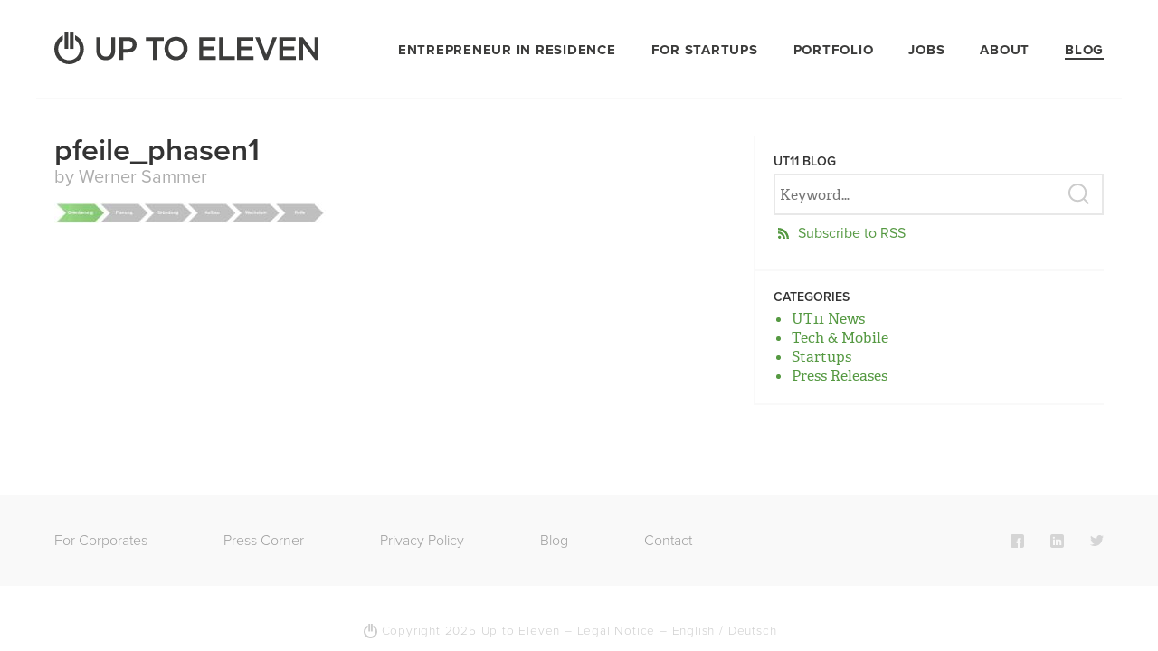

--- FILE ---
content_type: text/html; charset=UTF-8
request_url: https://ut11.net/blog/startup-phasen/pfeile_phasen1-2/
body_size: 4258
content:
<!doctype html>
<html>
<head>
	<meta charset="UTF-8">
	<!--[if IE ]>
	<meta http-equiv="X-UA-Compatible" content="IE=edge,chrome=1">
	<![endif]-->

	
	

	<meta name="title" content="pfeile_phasen1">

	<script type="text/javascript" src="//use.typekit.net/qqx8oxm.js"></script>
	<script type="text/javascript">try{Typekit.load();}catch(e){}</script>

	<link rel="shortcut icon" href="https://ut11.net/wp-content/themes/UT11TemplateBlog/_/img/favicon.png">
	<link rel="stylesheet" href="https://ut11.net/wp-content/themes/UT11TemplateBlog/styles.min.css" />
	
	<meta name="viewport" content="width=device-width, initial-scale=1.0, user-scalable=yes">
	
	<link rel="profile" href="http://gmpg.org/xfn/11" />
	<link rel="pingback" href="https://ut11.net/xmlrpc.php" />
	
	<link rel="alternate" hreflang="en" href="https://ut11.net/blog/startup-phasen/pfeile_phasen1-2/" />
<link rel="alternate" hreflang="de" href="https://ut11.net/de/blog/startup-phasen/pfeile_phasen1-2-2/" />

	<!-- This site is optimized with the Yoast SEO plugin v15.4 - https://yoast.com/wordpress/plugins/seo/ -->
	<title>pfeile_phasen1</title>
	<meta name="robots" content="index, follow, max-snippet:-1, max-image-preview:large, max-video-preview:-1" />
	<link rel="canonical" href="https://ut11.net/wp-content/uploads/2014/12/pfeile_phasen1.jpg" />
	<meta property="og:locale" content="en_US" />
	<meta property="og:type" content="article" />
	<meta property="og:title" content="pfeile_phasen1" />
	<meta property="og:url" content="https://ut11.net/wp-content/uploads/2014/12/pfeile_phasen1.jpg" />
	<meta property="og:site_name" content="Up To Eleven" />
	<meta property="og:image" content="https://ut11.net/wp-content/uploads/2014/12/pfeile_phasen1.jpg" />
	<meta property="og:image:width" content="700" />
	<meta property="og:image:height" content="58" />
	<meta name="twitter:label1" content="Written by">
	<meta name="twitter:data1" content="Werner Sammer">
	<script type="application/ld+json" class="yoast-schema-graph">{"@context":"https://schema.org","@graph":[{"@type":"WebSite","@id":"https://ut11.net/#website","url":"https://ut11.net/","name":"Up To Eleven","description":"","potentialAction":[{"@type":"SearchAction","target":"https://ut11.net/?s={search_term_string}","query-input":"required name=search_term_string"}],"inLanguage":"en-US"},{"@type":"WebPage","@id":"https://ut11.net/wp-content/uploads/2014/12/pfeile_phasen1.jpg#webpage","url":"https://ut11.net/wp-content/uploads/2014/12/pfeile_phasen1.jpg","name":"pfeile_phasen1","isPartOf":{"@id":"https://ut11.net/#website"},"datePublished":"2014-12-03T15:02:16+00:00","dateModified":"2014-12-03T15:02:16+00:00","inLanguage":"en-US","potentialAction":[{"@type":"ReadAction","target":["https://ut11.net/wp-content/uploads/2014/12/pfeile_phasen1.jpg"]}]}]}</script>
	<!-- / Yoast SEO plugin. -->


<link rel="alternate" type="application/rss+xml" title="Up To Eleven &raquo; Feed" href="https://ut11.net/feed/" />
<link rel="alternate" type="application/rss+xml" title="Up To Eleven &raquo; Comments Feed" href="https://ut11.net/comments/feed/" />
<link rel="alternate" type="application/rss+xml" title="Up To Eleven &raquo; pfeile_phasen1 Comments Feed" href="https://ut11.net/blog/startup-phasen/pfeile_phasen1-2/feed/" />
<link rel='stylesheet' id='wp-block-library-css'  href='https://ut11.net/wp-includes/css/dist/block-library/style.min.css?ver=5.4.2' type='text/css' media='all' />
<link rel='stylesheet' id='contact-form-7-css'  href='https://ut11.net/wp-content/plugins/contact-form-7/includes/css/styles.css?ver=5.3.1' type='text/css' media='all' />
<link rel='stylesheet' id='wpml-legacy-horizontal-list-0-css'  href='//ut11.net/wp-content/plugins/sitepress-multilingual-cms/templates/language-switchers/legacy-list-horizontal/style.css?ver=1' type='text/css' media='all' />
<style id='wpml-legacy-horizontal-list-0-inline-css' type='text/css'>
.wpml-ls-statics-shortcode_actions a {color:#cecece;}.wpml-ls-statics-shortcode_actions .wpml-ls-current-language>a {color:#cecece;}
</style>
<link rel='stylesheet' id='wpml-tm-admin-bar-css'  href='https://ut11.net/wp-content/plugins/wpml-translation-management/res/css/admin-bar-style.css?ver=2.9.9' type='text/css' media='all' />
<script type='text/javascript' src='https://ut11.net/wp-includes/js/jquery/jquery.js?ver=1.12.4-wp'></script>
<script type='text/javascript' src='https://ut11.net/wp-includes/js/jquery/jquery-migrate.min.js?ver=1.4.1'></script>
<script type='text/javascript'>
/* <![CDATA[ */
var wpml_browser_redirect_params = {"pageLanguage":"en","languageUrls":{"en_US":"https:\/\/ut11.net\/blog\/startup-phasen\/pfeile_phasen1-2\/","en":"https:\/\/ut11.net\/blog\/startup-phasen\/pfeile_phasen1-2\/","US":"https:\/\/ut11.net\/blog\/startup-phasen\/pfeile_phasen1-2\/","de_DE":"https:\/\/ut11.net\/de\/blog\/startup-phasen\/pfeile_phasen1-2-2\/","de":"https:\/\/ut11.net\/de\/blog\/startup-phasen\/pfeile_phasen1-2-2\/","DE":"https:\/\/ut11.net\/de\/blog\/startup-phasen\/pfeile_phasen1-2-2\/"},"cookie":{"name":"_icl_visitor_lang_js","domain":"ut11.net","path":"\/","expiration":24}};
/* ]]> */
</script>
<script type='text/javascript' src='https://ut11.net/wp-content/plugins/sitepress-multilingual-cms/dist/js/browser-redirect/app.js?ver=4.3.16'></script>
<link rel='https://api.w.org/' href='https://ut11.net/wp-json/' />
<link rel="alternate" type="application/json+oembed" href="https://ut11.net/wp-json/oembed/1.0/embed?url=https%3A%2F%2Fut11.net%2Fblog%2Fstartup-phasen%2Fpfeile_phasen1-2%2F" />
<link rel="alternate" type="text/xml+oembed" href="https://ut11.net/wp-json/oembed/1.0/embed?url=https%3A%2F%2Fut11.net%2Fblog%2Fstartup-phasen%2Fpfeile_phasen1-2%2F&#038;format=xml" />
<meta name="generator" content="WPML ver:4.3.16 stt:1,3;" />
<style type="text/css">.recentcomments a{display:inline !important;padding:0 !important;margin:0 !important;}</style></head>

<body class="attachment attachment-template-default single single-attachment postid-2017 attachmentid-2017 attachment-jpeg">
		<header id="header" class="header">
			<nav id="nav" class="nav clearfix">
			<div class="left">
				<a href="https://ut11.net" class="logo">
					
				</a>
			</div>
								<a href="#" id="hamburger">		
					<span class="line line-1"></span>
					<span class="line line-2"></span>
					<span class="line line-3"></span>
				</a>
				<div class="right">
				<div class="menu-primary-container"><ul id="menu-primary" class="primary-menu"><li id="menu-item-10795" class="menu-item menu-item-type-post_type menu-item-object-page menu-item-10795"><a href="https://ut11.net/entrepreneur-in-residence/">Entrepreneur in Residence</a></li>
<li id="menu-item-8150" class="menu-item menu-item-type-post_type menu-item-object-page menu-item-8150"><a href="https://ut11.net/for-startups/">For Startups</a></li>
<li id="menu-item-20" class="menu-item menu-item-type-post_type menu-item-object-page menu-item-20"><a href="https://ut11.net/portfolio/">Portfolio</a></li>
<li id="menu-item-21" class="menu-item menu-item-type-post_type menu-item-object-page menu-item-21"><a href="https://ut11.net/jobs/">Jobs</a></li>
<li id="menu-item-8278" class="menu-item menu-item-type-post_type menu-item-object-page menu-item-8278"><a href="https://ut11.net/about/">About</a></li>
<li id="menu-item-12290" class="menu-item menu-item-type-post_type menu-item-object-page current_page_parent menu-item-12290"><a href="https://ut11.net/blog/">Blog</a></li>
</ul></div>				</div>

			</nav>
		</header>
		



<div class="container">
	<div class="clearfix post-single">
		<div class="col-8">
				
			<article class="post-2017 attachment type-attachment status-inherit hentry" id="post-2017">
								<div class="post-list-text">
					<h1 class="entry-title">pfeile_phasen1</h1>
					<span class="meta">by Werner Sammer</span>
					<div class="entry-content">
						
						<p class="attachment"><a href='https://ut11.net/wp-content/uploads/2014/12/pfeile_phasen1.jpg'><img width="300" height="24" src="https://ut11.net/wp-content/uploads/2014/12/pfeile_phasen1-300x24.jpg" class="attachment-medium size-medium" alt="" srcset="https://ut11.net/wp-content/uploads/2014/12/pfeile_phasen1-300x24.jpg 300w, https://ut11.net/wp-content/uploads/2014/12/pfeile_phasen1.jpg 700w" sizes="(max-width: 300px) 100vw, 300px" /></a></p>
		
					</div>
				</div>
			</article>
	
			
			</div>

 <aside id="sidebar" class="col-4 sidebar" >
	 
	 <div class="widget">
		 <form role="search" method="get" id="searchform" action="https://ut11.net/">
    <div>
        <h1 class="sidebar-head">UT11 Blog</h1>
        <input type="search" id="s" name="s" value="" placeholder="Keyword&hellip;" class="search-field" />      
        <input type="submit" value="" id="searchsubmit" class="search-submit"/>
        <a href="https://ut11.net/feed/" class="rss-sidebar">Subscribe to RSS</a>
    </div>
</form>	 </div>
	 
	 <div class="widget">
	 				
		<span class="sidebar-head">Categories</span>
		<ul class="category-list">
		<li><a href="https://ut11.net/blog/category/ut11-news/" title="View all posts in UT11 News" >UT11 News</a></li><li><a href="https://ut11.net/blog/category/tech-mobile/" title="View all posts in Tech &amp; Mobile" >Tech &amp; Mobile</a></li><li><a href="https://ut11.net/blog/category/startups-2/" title="View all posts in Startups" >Startups</a></li><li><a href="https://ut11.net/blog/category/press-releases/" title="View all posts in Press Releases" >Press Releases</a></li>  
		</ul>
	</div>
	
</aside>	</div>
</div>
		<footer id="footer" class="source-org vcard  clearfix footer" role="contentinfo">
			<div class="container clearfix">
				<div class="left">
								<ul id="menu-footer" class="footer-menu"><li id="menu-item-10673" class="menu-item menu-item-type-post_type menu-item-object-page menu-item-10673"><a href="https://ut11.net/for-corporates/">For Corporates</a></li>
<li id="menu-item-26" class="menu-item menu-item-type-post_type menu-item-object-page menu-item-26"><a href="https://ut11.net/press/">Press Corner</a></li>
<li id="menu-item-10401" class="menu-item menu-item-type-post_type menu-item-object-page menu-item-10401"><a href="https://ut11.net/privacy-policy/">Privacy Policy</a></li>
<li id="menu-item-28" class="menu-item menu-item-type-post_type menu-item-object-page current_page_parent menu-item-28"><a href="https://ut11.net/blog/">Blog</a></li>
<li id="menu-item-10398" class="menu-item menu-item-type-post_type menu-item-object-page menu-item-10398"><a href="https://ut11.net/contact/">Contact</a></li>
</ul>				</div>
			
			<div class="right">
								<ul id="menu-social" class="social-menu"><li id="menu-item-48" class="facebook menu-item menu-item-type-custom menu-item-object-custom menu-item-48"><a href="https://www.facebook.com/ut11digital">Facebook</a></li>
<li id="menu-item-8214" class="linkedin menu-item menu-item-type-custom menu-item-object-custom menu-item-8214"><a href="https://www.linkedin.com/company/up-to-eleven-digital-solutions-gmbh/">LinkedIn</a></li>
<li id="menu-item-47" class="twitter menu-item menu-item-type-custom menu-item-object-custom menu-item-47"><a href="https://twitter.com/ut11">Twitter</a></li>
</ul>
			</div>
			</div>
			<div class="clearfix"> </div>
			<div class="text-center bg-white copyright">
				<small class="container">Copyright 2025  Up to Eleven &ndash; <a href="/legal-notice/">Legal&nbsp;Notice</a> &ndash; English /  <a href="https://ut11.net/de/blog/startup-phasen/pfeile_phasen1-2-2/">Deutsch</a> </small>
			</div>
		</footer>
		
	<script type='text/javascript'>
/* <![CDATA[ */
var wpcf7 = {"apiSettings":{"root":"https:\/\/ut11.net\/wp-json\/contact-form-7\/v1","namespace":"contact-form-7\/v1"}};
/* ]]> */
</script>
<script type='text/javascript' src='https://ut11.net/wp-content/plugins/contact-form-7/includes/js/scripts.js?ver=5.3.1'></script>
<script type='text/javascript' src='https://ut11.net/wp-includes/js/wp-embed.min.js?ver=5.4.2'></script>

		<script src="https://ut11.net/wp-content/themes/UT11TemplateBlog/_/js/functions.min.js"></script>

<script type="text/javascript">
	var _gaq = _gaq || [];
	_gaq.push(['_setAccount', 'UA-2683520-45']);
	_gaq.push (['_gat._anonymizeIp']);
	_gaq.push(['_trackPageview']);
	(function() {
		var ga = document.createElement('script'); ga.type = 'text/javascript'; ga.async = true;
		ga.src = ('https:' == document.location.protocol ? 'https://ssl' : 'http://www') + '.google-analytics.com/ga.js';
		var s = document.getElementsByTagName('script')[0]; s.parentNode.insertBefore(ga, s);
	})();
</script>

<!-- Google Tag Manager -->
<script>(function(w,d,s,l,i){w[l]=w[l]||[];w[l].push({'gtm.start':
new Date().getTime(),event:'gtm.js'});var f=d.getElementsByTagName(s)[0],
j=d.createElement(s),dl=l!='dataLayer'?'&l='+l:'';j.async=true;j.src=
'https://www.googletagmanager.com/gtm.js?id='+i+dl;f.parentNode.insertBefore(j,f);
})(window,document,'script','dataLayer','GTM-5CG4R7G');</script>
<!-- End Google Tag Manager -->
<!-- Google Tag Manager (noscript) -->
<noscript><iframe src="https://www.googletagmanager.com/ns.html?id=GTM-5CG4R7G"
height="0" width="0" style="display:none;visibility:hidden"></iframe></noscript>
<!-- End Google Tag Manager (noscript) -->

</body>
</html>


--- FILE ---
content_type: text/css
request_url: https://ut11.net/wp-content/themes/UT11TemplateBlog/styles.min.css
body_size: 15482
content:
abbr,address,article,aside,audio,b,blockquote,body,body div,caption,cite,code,dd,del,details,dfn,dl,dt,em,fieldset,figure,footer,form,h1,h2,h3,h4,h5,h6,header,html,i,iframe,img,ins,kbd,label,legend,li,mark,menu,nav,object,ol,p,pre,q,samp,section,small,span,strong,sub,summary,sup,table,tbody,td,tfoot,th,thead,time,tr,ul,var,video{margin:0;padding:0;border:0;font-size:100%;vertical-align:baseline;background:0 0}*,:after,:before{-moz-box-sizing:border-box;-webkit-box-sizing:border-box;box-sizing:border-box}article,aside,details,figure,footer,header,nav,section,summary{display:block}embed,img,object{max-width:100%}html{overflow-y:scroll}ul{list-style:none}blockquote,q{quotes:none}blockquote:after,blockquote:before,q:after,q:before{content:'';content:none}a{margin:0;padding:0;font-size:100%;vertical-align:baseline;background:0 0}del{text-decoration:line-through}abbr[title],dfn[title]{border-bottom:1px dotted #000;cursor:help}table{border-collapse:collapse;border-spacing:0}th{font-weight:700;vertical-align:bottom}td{font-weight:400}hr{display:block;height:1px;border:0;border-top:1px solid #ccc;margin:1em 0;padding:0}input,select{vertical-align:middle}pre{white-space:pre;white-space:pre-wrap;white-space:pre-line;word-wrap:break-word}input[type=radio]{vertical-align:text-bottom}input[type=checkbox]{vertical-align:bottom}.ie7 input[type=checkbox]{vertical-align:baseline}.ie6 input{vertical-align:text-bottom}input,select,textarea{font:99% sans-serif}table{font:100%}small{font-size:85%}td,td img{vertical-align:top}sub,sup{font-size:75%;line-height:0;position:relative}sup{top:-.5em}sub{bottom:-.25em}code,kbd,pre,samp{font-family:monospace,sans-serif}.clickable,button,input[type=button],input[type=file],input[type=submit],label{cursor:pointer}button,input,select,textarea{margin:0}button,input[type=button]{width:auto;overflow:visible}.ie7 img{-ms-interpolation-mode:bicubic}.clearfix:after,.clearfix:before{content:"\0020";display:block;height:0;overflow:hidden}.clearfix:after{clear:both}.clearfix{zoom:1}*{-moz-box-sizing:border-box;-webkit-box-sizing:border-box;box-sizing:border-box}.chromeframe{position:absolute;top:0}body,html{width:100%;height:100%}body{font-family:"adelle",serif;-moz-osx-font-smoothing:grayscale;-webkit-font-smoothing:antialiased;-webkit-text-size-adjust:none}h1,h2,h3,h4,h5,h6{font-family:"proxima-nova",sans-serif}h1{text-transform:uppercase;font-size:60px;font-weight:600;line-height:70px}h2{color:#333333;font-size:60px;line-height:60px;font-weight:600}a{text-decoration:none}body,select,input,textarea{-moz-osx-font-smoothing:grayscale;-webkit-font-smoothing:antialiased;-webkit-text-size-adjust:none}input:-moz-placeholder{color:#a9a9a9}textarea:-moz-placeholder{color:#a9a9a9}.container{max-width:1200px;margin:auto;padding:0 20px}.big-header{width:100%;height:100%;max-height:1000px;position:relative;overflow:hidden;color:#fff;display:-webkit-box;display:-webkit-flex;display:-moz-box;display:-ms-flexbox;display:flex;-webkit-box-align:center;-webkit-align-items:center;-moz-box-align:center;-ms-flex-align:center;align-items:center;background:#88cf74;background:-moz-linear-gradient(-45deg,#88cf74 0%,#4f9c39 100%);background:-webkit-gradient(linear,left top,right bottom,color-stop(0%,#88cf74),color-stop(100%,#4f9c39));background:-webkit-linear-gradient(-45deg,#88cf74 0%,#4f9c39 100%);background:-o-linear-gradient(-45deg,#88cf74 0%,#4f9c39 100%);background:-ms-linear-gradient(-45deg,#88cf74 0%,#4f9c39 100%);background:linear-gradient(135deg,#88cf74 0%,#4f9c39 100%);filter:progid:DXImageTransform.Microsoft.gradient( startColorstr='#88cf74',endColorstr='#4f9c39',GradientType=1 )}.big-header .container{margin:auto}.left{float:left !important}.right{float:right !important}.text-center{text-align:center !important}.text-left{text-align:left !important}.text-right{text-align:right !important}.bg-white{background-color:#FFF}.flex{display:-webkit-box;display:-webkit-flex;display:-moz-box;display:-ms-flexbox;display:flex;-webkit-box-align:center;-webkit-align-items:center;-moz-box-align:center;-ms-flex-align:center;align-items:center;height:100%}.flexitemauto{margin:auto}span.br{display:block}.full-width{width:100%}.relative{position:relative}.absolute{position:absolute}.hide-on-desktop{display:none !important}.hide-on-mobile{display:block !important}@media screen and (max-width:768px){.hide-on-desktop{display:block !important}.hide-on-mobile{display:none !important}}.col-1,.col-2,.col-3,.col-4,.col-5,.col-6,.col-7,.col-8,.col-9,.col-10,.col-11,.col-12{float:left;vertical-align:top;padding-left:20px!important;padding-right:20px!important}.col-12{width:100%}.col-11{width:91.66666666666666%}.col-10{width:83.33333333333334%}.col-9{width:75%}.col-8{width:66.66666666666666%}.col-7{width:58.333333333333336%}.col-6{width:50%}.col-5{width:41.66666666666667%}.col-4{width:33.33333333333333%}.col-3{width:25%}.col-2{width:16.666666666666664%}.col-1{width:8.333333333333332%}.header{text-align:center;position:absolute;z-index:999;width:100%}.header.fixed{position:fixed !important;transition:0.2s all ease-in;background-color:rgba(85,153,66,0.9);z-index:9999999}.primary-menu,.footer-menu,.social-menu{list-style:none;margin-left:0}.primary-menu> li,.footer-menu > li,.social-menu > li,.primary-menu> li > a,.footer-menu > li > a,.social-menu > li > a{display:inline-block;*display:inline;zoom:1}.primary-menu > li:first-child{margin-left:0px}.primary-menu > li{margin-left:35px}.nav{max-width:1200px;padding:0 20px;margin:auto;height:110px}.nav a{text-decoration:none;text-transform:uppercase;font-family:"proxima-nova",sans-serif;font-size:15px;color:#FFF;letter-spacing:0.05em;font-weight:700}.nav a:first-child{margin-left:0}.primary-menu a{padding-top:46px}.primary-menu .current-menu-item a{border-bottom:2px solid #fff}.primary-menu .current-menu-item a{border-bottom:2px solid #fff}.blog .primary-menu .current-menu-item a,.single .primary-menu .current_page_parent a,.archive .primary-menu .current_page_parent a,.search .primary-menu .current_page_parent a{border-bottom:2px solid #3c3c3b}.single-jobopening .primary-menu .current_page_parent a{border-bottom:none}.single-jobopening .menu-item-21 a{border-bottom:2px solid #3c3c3b}.logo{width:293px;margin-top:35px;background:url("_/img/ut11-logo.svg") no-repeat center center transparent;display:block;height:36px}.videocontainer{width:100%;height:100%;max-height:1000px;position:relative;overflow:hidden;display:-webkit-box;display:-webkit-flex;display:-moz-box;display:-ms-flexbox;display:flex;-webkit-box-align:center;-webkit-align-items:center;-moz-box-align:center;-ms-flex-align:center;align-items:center;background:#88cf74;background:-moz-linear-gradient(-45deg,#88cf74 0%,#4f9c39 100%);background:-webkit-gradient(linear,left top,right bottom,color-stop(0%,#88cf74),color-stop(100%,#4f9c39));background:-webkit-linear-gradient(-45deg,#88cf74 0%,#4f9c39 100%);background:-o-linear-gradient(-45deg,#88cf74 0%,#4f9c39 100%);background:-ms-linear-gradient(-45deg,#88cf74 0%,#4f9c39 100%);background:linear-gradient(135deg,#88cf74 0%,#4f9c39 100%);filter:progid:DXImageTransform.Microsoft.gradient( startColorstr='#88cf74',endColorstr='#4f9c39',GradientType=1 )}.video{min-width:100%;min-height:100%;position:absolute;top:0;left:0}.heading{position:relative;z-index:1000;width:66.6666666666%;text-align:left;color:#FFF}.subline{font-size:26px;line-height:40px;font-weight:300;margin:10px 0 30px;display:inline-block}.white-border-button{display:inline-block;font-size:20px;font-weight:600;font-family:"proxima-nova",sans-serif;letter-spacing:0.05em;border:2px solid #FFF;color:#FFF;text-transform:uppercase;padding:0px 20px;transition:0.2s all ease-in;line-height:54px}.m-left-20{margin-left:20px}.white-border-button:hover{background-color:#FFF;color:#559942}.placeholder{background-image:url("_/img/placeholder.jpg");background-size:cover;background-position:center center;height:100%;width:100%;position:absolute;top:0;left:0;z-index:1;display:none}.touch .video{display:none}.touch .placeholder{display:block}.who{position:relative;padding-bottom:100px}.who .container{position:relative;z-index:1000}.ut11-signet{width:130px;height:130px;background:url("_/img/ut11-signet.svg") no-repeat center center #FFF;border-radius:65px;display:inline-block;margin-top:-65px;z-index:9999;position:relative;margin-bottom:50px}.who p{color:#999;font-weight:300;font-size:21px;line-height:36px;margin-top:60px;background-color:rgba(255,255,255,0.9)}.fotogrid-home{display:-webkit-box;display:-moz-box;display:-ms-flexbox;display:-webkit-flex;display:flex;width:100%;margin:0 auto}.fotogrid-home > .half{width:50%}.cont{display:-webkit-box;display:-moz-box;display:-ms-flexbox;display:-webkit-flex;display:flex}.cont > div{width:50%}.flowvert{-webkit-flex-direction:column;-moz-align-items:column;-ms-align-items:column;flex-direction:column}.fotogrid-home img{display:block}.containertwo{display:-webkit-box;display:-moz-box;display:-ms-flexbox;display:-webkit-flex;display:flex;-webkit-flex-wrap:wrap;flex-wrap:wrap}.containertwo img{display:block}.our-approach{background:url("/wp-content/uploads/2017/02/our-approach.jpg") no-repeat center bottom #333;background-size:cover;color:#fff;text-align:center;padding:90px 0 100px}.our-approach h2{color:#fff}.our-approach h3{font-family:"proxima-nova",sans-serif;font-weight:700;font-size:26px;line-height:36px;margin-bottom:35px}.our-approach p{color:#999;font-weight:300;font-size:21px;line-height:36px;margin-top:30px}.our-approach .col-3{padding-left:10px !important;padding-right:10px !important}.our-approach span{font-size:16px;font-weight:100;line-height:28px}.know-how-wrapper{width:100px;height:100px;margin:50px auto 20px}.know-how{width:100%;height:100%;margin:0}.what-we-look-for{background:url("_/assets/img/looking-for.jpg") no-repeat right top transparent;background-size:cover;background-color:#efe7dc;padding:90px 0 100px}.what-we-look-for ul{width:50%}.what-we-look-for li,.what-we-offer li{padding-bottom:30px}.what-we-look-for h3,.what-we-offer h3{font-size:26px;font-weight:600;color:#333333}.what-we-look-for span,.what-we-offer span{color:#8a8a87;font-size:20px;line-height:30px;font-weight:300}span.tagline{font-weight:300;font-size:26px;padding:20px 0 50px;display:block;color:#4e4e4d}.startups-corporates{min-height:300px}.for-startups{border-right:2px solid #ededed;padding:80px 0}.for-corporates{border-left:2px solid #ededed;padding:80px 0}.startups-corporates h2{font-size:40px}.startups-corporates ul{color:#999;font-size:18px;line-height:36px;padding-bottom:20px;list-style-type:disc;padding-left:30px;padding-top:10px;font-weight:300}.what-we-offer{background:url("_/assets/img/we-offer.jpg") no-repeat left bottom transparent;background-size:cover;background-color:#e3d6c3;padding:90px 0 100px}.interested{padding:90px 0 100px;min-height:900px;background:url("_/assets/img/interested.jpg") no-repeat center bottom transparent;background-size:cover;position:relative}.interested h2{line-height:70px}.interested span{font-size:22px;font-weight:300;color:#333;line-height:33px;width:67%;display:block;margin:20px 0 30px}.interested a.contactus{display:inline-block;font-size:20px;text-transform:uppercase;line-height:54px;letter-spacing:0.05em;border:2px solid #333;color:#333;font-family:"proxima-nova",sans-serif;font-weight:600;padding:0 20px;transition:0.2s all ease-in;background-color:rgba(219,216,209,0.7)}.interested a#contactus:hover{color:#efece5;background-color:#333}.interested-contact{position:absolute;left:0;right:0;bottom:0;background-color:rgba(255,255,255,0.5);padding:80px 0}.contact-wrapper{}.contact-wrapper img{float:left;margin-right:60px;box-shadow:0 11px 29px -10px rgba(0,0,0,0.3);border-radius:50%}.contact-details{font-family:"proxima-nova",sans-serif}.contact-details h3{color:#333333;font-size:32px}.interested span.contact-sub{padding:0;margin:0;font-size:26px}.contact-details div{font-size:22px;line-height:30px;padding-top:25px;padding-bottom:25px;font-weight:300}#iframe-container iframe{width:100%;height:100%}.iframe-show{position:absolute;left:0;right:0;bottom:0;top:0;z-index :1000;height:100%}#close-iframe{display:none;position:absolute;font-size:40px;right:0;top:0;padding:10px;z-index:1001;cursor:pointer;color:#ccc}body.hide-overflow,html.hide-overflow{overflow:hidden !important}.what-we-offer h2,.what-we-look-for h2{padding-bottom:40px}.company-builder-process{padding:60px 0}.company-builder-process h2{font-size:40px;text-align:center;padding-bottom:40px}.wanna-join-ut11{padding:0 0 80px 0;position:relative;background:#e6e3de;background:-moz-linear-gradient(top,#e6e3de 0%,#dddcd7 100%);background:-webkit-gradient(linear,left top,left bottom,color-stop(0%,#e6e3de),color-stop(100%,#dddcd7));background:-webkit-linear-gradient(top,#e6e3de 0%,#dddcd7 100%);background:-o-linear-gradient(top,#e6e3de 0%,#dddcd7 100%);background:-ms-linear-gradient(top,#e6e3de 0%,#dddcd7 100%);background:linear-gradient(to bottom,#e6e3de 0%,#dddcd7 100%);filter:progid:DXImageTransform.Microsoft.gradient( startColorstr='#e6e3de',endColorstr='#dddcd7',GradientType=0 )}.eir-wanna-join-ut11{padding:0 0 80px 0}.wanna-join-ut11 h3,.eir-wanna-join-ut11 h3{font-size:30px;font-weight:lighter;padding:40px 0 60px}.grey-border-button{display:inline-block;font-size:20px;font-weight:600;font-family:"proxima-nova",sans-serif;letter-spacing:0.05em;border:2px solid #333;color:#333;text-transform:uppercase;padding:0px 20px;transition:0.2s all ease-in;line-height:54px}.grey-border-button:hover{color:#333;background-color:#FFF}.supported-by{padding:40px}.supported-by h3{font-size:30px;font-weight:lighter;padding-bottom:40px}.divider{float:none;clear:both;height:0px;background:none;border:none}@media screen and (max-width:768px){.interested-contact{position:relative;padding:0}.contact-wrapper img{float:none;margin-right:0px;margin-bottom:20px}.contact-details h3{color:#333333;font-size:26px}.interested span.contact-sub{padding:0;margin:0;font-size:20px}.contact-details div{font-size:18px;line-height:30px;padding-top:25px;padding-bottom:25px;font-weight:300}.wanna-join-ut11 h3{font-size:30px;font-weight:lighter;padding:20px 0 30px}.wanna-join-ut11 .grey-border-button{padding:0 10px;letter-spacing:0;font-size:18px}.supported-by .col-4{padding-bottom:30px !important}}.lets-talk{position:absolute;background-color:#ffffff;border-top:1px solid #ccccca;border-bottom:1px solid #ccccca;width:100%;top:0;padding:40px 0;display:none;z-index:9999}.lets-talk .left{width:70%}.lets-talk h3{text-align:center;font-size:50px;font-weight:600;color:#3c3c3b;padding:0px 0 40px}.lets-talk p{font-size:22px;line-height:33px;font-weight:300;color:#3c3c3b}.kerstin-kontakt{width:65%;margin-right:5%}.kerstin-kontakt .kerstin-img{width:140px;border-radius:70px;float:left;margin-right:30px}.lets-talk span.kontakt-title{margin:0}.lets-talk span.kontakt-name{margin:20px 0 0}.kontakt-formular{width:30%;float:left}.kontakt-formular input,.kontakt-formular span,.kontakt-formular textarea{width:100%;-webkit-appearance:none}.kontakt-formular input:focus{outline:none;border-bottom-color:#559942}.kontakt-formular .wpcf7-text{border:none;border-bottom:1px solid #e1dfdb;font-family:"adelle",serif;font-size:18px;font-weight:300;padding:0 0 20px 20px}.kontakt-formular .wpcf7-submit{border:1px solid #559942;background-color:#FFF;line-height:48px;font-size:18px;font-family:"proxima-nova",sans-serif;text-transform:uppercase;color:#559942;font-weight:600;transition:0.1s all ease-in;margin-top:50px;height:55px}.kontakt-formular .wpcf7-submit:hover{background-color:#559942;color:#FFF}.kontakt-formular .wpcf7-textarea{border:1px solid #e1dfdb;font-family:"adelle",serif;font-size:18px;font-weight:300;padding:20px;height:66px}.kontakt-formular .wpcf7-textarea:focus{outline:none;border:1px solid #559942}.fake-upload{height:30px;width:100%;cursor:pointer}.addfile-icon{margin-left:20px;margin-right:10px}span.addfile-text{display:inline;font-size:18px;font-weight:300;color:#999997}.kontakt-formular .absolute{top:0}.fake-attachment.absolute{width:100%;top:-30px;opacity:0}.fake-attachment input{line-height:50px}#myoverlay{opacity:0.8;position:absolute;top:0;left:0;background-color:white;width:100%;z-index:5000}.scroll-more{position:absolute;width:200px;left:50%;margin-left:-100px;margin-top:-70px;text-align:center}.scroll-more a{color:#fff;font-style:italic}.arrow-down{display:block;width:10px;height:10px;background:url("_/img/arrow-down.svg") no-repeat center center transparent;margin-left:auto;margin-right:auto;-webkit-animation:upAndDown 1s infinitenormal ease-out;animation:upAndDown 1s infinitenormal ease-out}@-webkit-keyframes upAndDown{0%{margin-top:10px}50%{margin-top:20px}100%{margin-top:10px}}@keyframes upAndDown{0%{margin-top:10px}50%{margin-top:20px}100%{margin-top:10px}}.our-origin{background:url("_/assets/img/our-origin.jpg") no-repeat center top #fcfcfa;background-size:cover;height:100%;width:100%;padding:90px 0 100px}.our-origin span{color:#8a8a87;font-size:20px;line-height:33px;font-weight:300;width:80%;display:block;margin:60px auto 0}.our-vision-mission{background-color:#fafafa;padding:90px 0 100px;position:relative}.our-vision-mission .container{position:relative;z-index:1000}.our-vision-mission:before{content:" ";background:url("_/img/bubbles-mission.jpg") left center no-repeat;position:absolute;width:765px;height:100%;left:0;z-index:0;top:0}.our-vision-mission:after{content:" ";background:url("_/img/bubbles-vision.jpg") right center no-repeat;position:absolute;width:765px;height:100%;right:0;z-index:0;top:0}.our-vision-mission h2{font-size:50px;padding-bottom:10px}.our-vision-mission span{color:#8a8a87;font-size:18px;line-height:33px;font-weight:300;background-color:rgba(250,250,250,0.9)}.our-vision-mission .col-6{padding:40px 0}.our-vision-mission .col-6:last-child{border-left:5px solid #ededed}.our-founders{height:100%;max-height:1000px}.our-founders h2{position:absolute;text-align:center;width:100%;padding:90px 0 0 0;z-index:1}.our-founders h3{font-size:26px;font-weight:600}.our-founders span{font-weight:300;font-size:20px}.founder{position:absolute;width:100%;bottom:20px;color:#FFF}.martin{background:url("_/assets/img/martin-pansy.jpg") no-repeat center top;height:100%;background-size:cover;position:relative;cursor:pointer;padding:0 !important}.juergen{background:url("_/assets/img/juergen-pansy.jpg") no-repeat center top;height:100%;background-size:cover;position:relative;cursor:pointer;padding:0 !important}.detail-text{width:90%;margin:auto;padding:30px;background:rgba(0,0,0,0.7);color:#fff;line-height:26px;font-size:16px;margin-top:410px;transition:0.2s all ease-in;opacity:0}.martin:hover .detail-text,.juergen:hover .detail-text{opacity:1}.our-team:before{content:"";display:block;width:100%;height:350px;position:absolute;background:red;margin-top:-90px;background:-moz-linear-gradient(top,rgba(255,255,255,0.9) 0%,rgba(255,255,255,0) 100%);background:-webkit-gradient(linear,left top,left bottom,color-stop(0%,rgba(255,255,255,0.9)),color-stop(100%,rgba(255,255,255,0)));background:-webkit-linear-gradient(top,rgba(255,255,255,0.9) 0%,rgba(255,255,255,0) 100%);background:-o-linear-gradient(top,rgba(255,255,255,0.9) 0%,rgba(255,255,255,0) 100%);background:-ms-linear-gradient(top,rgba(255,255,255,0.9) 0%,rgba(255,255,255,0) 100%);background:linear-gradient(to bottom,rgba(255,255,255,0.9) 0%,rgba(255,255,255,0) 100%);filter:progid:DXImageTransform.Microsoft.gradient( startColorstr='#e6ffffff',endColorstr='#00ffffff',GradientType=0 )}.our-team{height:100%;background:url("_/assets/img/team.jpg") no-repeat center bottom;background-size:cover;padding:90px 0 100px;position:relative}.our-team h2{position:inherit;z-index:100}.our-team span{font-size:24px;color:#3c3c3b;font-weight:300;display:inline-block;padding-top:20px;position:inherit;z-index:100}.we-are{padding:90px 0 0}.we-are h2 span{display:block;font-size:24px;font-weight:300;font-family:"adelle",serif}.chart{position:relative;display:block;margin-top:30px}.percent{position:absolute;font-weight:100;font-size:24px;display:block;width:100%;color:#3C3C3D;padding-top:52px}.stats{display:block;font-size:20px;font-weight:100;color:#3c3c3b;padding:10px 0 50px}.fotogrid-about{margin:100px auto 0}.fotogrid-about > .third{display:-webkit-box;display:-moz-box;display:-ms-flexbox;display:-webkit-flex;display:flex;width:100%}.third > .half{width:50%}.third > .quarter{width:25%}.flowvert{-webkit-flex-direction:column;-moz-align-items:column;-ms-align-items:column;flex-direction:column}.fotogrid-about img{display:block}.portfolio-header h1{position:absolute;z-index:1;width:100%;text-align:center;top:40%}.accordion{overflow:hidden;*zoom:1;width:100%;height:100%}.accordion li{float:left;position:relative;-webkit-transition:all 0.2s ease-in-out;-moz-transition:all 0.2s ease-in-out;-o-transition:all 0.2s ease-in-out;transition:all 0.2s ease-in-out;height:100%}.accordion li{width:33.33333333333333333%}.accordion:hover li{width:30%}.accordion:hover li:active,.accordion:hover li:hover{width:40%}.accordion li a{width:100%;height:100%;display:block;text-align:center;background-color:rgba(0,0,0,0.3);-webkit-transition:all 0.2s ease-in-out;-moz-transition:all 0.2s ease-in-out;-o-transition:all 0.2s ease-in-out;transition:all 0.2s ease-in-out}.accordion li a:hover{background-color:rgba(0,0,0,0.1);-webkit-transition:all 0.2s ease-in-out;-moz-transition:all 0.2s ease-in-out;-o-transition:all 0.2s ease-in-out;transition:all 0.2s ease-in-out}.accordion li a img{position:absolute;bottom:40px}.smsat{background:url("_/assets/img/mysms-bg.jpg") no-repeat center left transparent;background-size:cover}.smsat img{left:50%;margin-left:-125px}.mysms{background:url("_/assets/img/smsat-bg.jpg") no-repeat center center transparent;background-size:cover}.mysms img{left:50%;margin-left:-107px}.smartwallet{background:url("_/assets/img/smartwallet-bg.jpg") no-repeat center center transparent;background-size:cover}.smartwallet img{left:50%;margin-left:-75px}.noki{background:url("../../uploads/2015/12/nuki-bg.png") no-repeat center center transparent;background-size:cover}.noki img{left:50%;margin-left:-75px}.websms{background:url("_/assets/img/websms-bg.jpg") no-repeat center right transparent;background-size:cover}.websms img{left:50%;margin-left:-107px}.instahelp-logo-wrapper{width:250px}.portfolio-smartwallet,.portfolio-smsat,.portfolio-noki,.portfolio-logoshuffle{width:100%;height:720px}.portfolio-mysms,.portfolio-smartwallet,.portfolio-smsat,.portfolio-noki,.portfolio-logoshuffle{border-bottom:1px solid #e6e6e6}.portfolio-mysms h2,.portfolio-websms h2,.portfolio-smartwallet h2,.portfolio-smsat h2,.portfolio-noki h2,.portfolio-logoshuffle h2{color:#3e3f40;font-size:26px;font-weight:normal}.portfolio-mysms h2 div,.portfolio-websms h2 div{width:250px;height:70px;margin-bottom:10px}.portfolio-smartwallet h2 div,.portfolio-noki h2 div{width:140px;height:70px;margin-bottom:10px}.portfolio-websms{padding-bottom:60px}.portfolio-websms h2 div.portfolio-smsat-header{width:170px}.portfolio-websms > div,.portfolio-mysms > div{padding-top:50px}.portfolio-mysms > div{padding-bottom:50px}.brand-head{display:block;line-height:normal;margin-top:-10px}.brand-text{font-size:18px;line-height:30px;color:#808080;font-weight:300;display:block;padding:10px 0 20px}.brand-link{border:1px solid #cccccc;color:#808080;line-height:48px;text-transform:uppercase;font-family:"proxima-nova",sans-serif;display:inline-block;padding:0 20px;font-size:18px;font-weight:600;transition:0.2s all ease-out}.brand-link:hover{border-color:#808080;background-color:#808080;color:#fff}.flexitemauto{width:80%}.portfolio-mysms .foto{background:url("_/assets/img/smsat-foto.jpg") no-repeat right center transparent;background-size:cover;height:100%}.portfolio-websms .foto{background:url("_/assets/img/websms-foto.jpg") no-repeat right center transparent;background-size:cover;height:100%}.portfolio-smartwallet .foto{background:url("_/assets/img/smartwallet-foto.jpg") no-repeat right center transparent;background-size:cover;height:100%}.portfolio-smsat .foto{background:url("_/assets/img/mysms-foto.jpg") no-repeat right center transparent;background-size:cover;height:100%}.portfolio-noki .foto{background:url("../../uploads/2015/12/nuki-foto.png") no-repeat right center transparent;background-size:cover;height:100%}.portfolio-websms h2.exit-head{color:#333333;font-size:60px;line-height:60px;font-weight:600;text-align:center;margin-top:60px}.portfolio-logoshuffle .foto{background:url("../../uploads/2017/02/logoshuffle-foto.jpg") no-repeat right center transparent;background-size:cover;height:100%}.working-at-ut{padding:80px 0 100px;position:relative}.gptw-it,.gptw-st{width:226px;margin:40px 0 40px}.gptw-it{}.gptw-st{}.gptw-at{width:248px;margin:70px 0 30px}.working-at-ut .container{position:relative;z-index:1000}.working-at-ut h2{background-color:rgba(255,255,255,0.9);display:inline-block}.working-at-ut p{color:#8a8a87;font-weight:300;font-size:20px;line-height:33px;margin:40px auto 0;width:90%;text-align:center;background-color:rgba(255,255,255,0.9)}.privacy{color:#8a8a87;font-weight:300;font-size:20px;line-height:33px;margin:40px auto 0;width:90%}.our-values-head{position:relative;width:25%;height:0px;padding-bottom:25%!important;text-align:center;background:#559942 !important}.our-values-head h2{color:#fff;line-height:100%;padding-top:40%}.da-thumbs li{float:left;margin:0px;background:#FFF;padding:0px;position:relative;width:25%}.da-thumbs li a,.da-thumbs li a img{display:block;position:relative}.da-thumbs li a{overflow:hidden}.da-thumbs li a div{position:absolute;background:rgba(85,153,66,0.85);width:100%;height:100%;color:#FFF;padding:20px;font-size:20px;line-height:30px}.da-thumbs li a img{opacity:0.7}.da-thumbs h3{position:absolute;z-index:999;font-size:40px;font-weight:600;bottom:20px;left:20px;color:#FFF}.sweet-deals{padding:80px 0 100px;display:none}.bubble{background:#559942;color:#FFF;text-align:center;font-family:"proxima-nova",sans-serif;display:-webkit-box;display:-moz-box;display:-ms-flexbox;display:-webkit-flex;display:flex;float:left}.green-mobility{width:268px;height:268px;border-radius:134px;font-size:24px}.referral-programm{width:184px;height:184px;border-radius:92px;font-size:19px}.own-smartphone{width:268px;height:268px;border-radius:134px;font-size:24px}.team-events{width:134px;height:134px;border-radius:67px;font-size:18px}.flexible-hours{width:144px;height:144px;border-radius:72px;font-size:20px}.training-programs{width:230px;height:230px;border-radius:115px;font-size:20px}.free-drinks{width:268px;height:268px;border-radius:134px;font-size:28px}.teleworking{width:230px;height:230px;border-radius:115px;font-size:20px}.profit-sharing{width:170px;height:170px;border-radius:85px;font-size:20px}.wanna-join{padding:80px 0;background:#e6e3de;background:-moz-linear-gradient(top,#e6e3de 0%,#dddcd7 100%);background:-webkit-gradient(linear,left top,left bottom,color-stop(0%,#e6e3de),color-stop(100%,#dddcd7));background:-webkit-linear-gradient(top,#e6e3de 0%,#dddcd7 100%);background:-o-linear-gradient(top,#e6e3de 0%,#dddcd7 100%);background:-ms-linear-gradient(top,#e6e3de 0%,#dddcd7 100%);background:linear-gradient(to bottom,#e6e3de 0%,#dddcd7 100%);filter:progid:DXImageTransform.Microsoft.gradient( startColorstr='#e6e3de',endColorstr='#dddcd7',GradientType=0 )}.eir-wanna-join-ut11{background:url("/wp-content/uploads/2018/09/eir-graz.jpg") no-repeat center center #559a41;background-size:cover}.eir-wanna-join-ut11,.eir-wanna-join-ut11 h2{color:#FFF}.eir-header{background-position:center top}.gabi{}.gabi .something a{color:#3c3c3b;text-decoration:underline}.gabi > img{width:200px;height:200px;border-radius:100px;display:inline-block}.gabi > div{display:inline-block;width:60%;font-size:22px;font-weight:300;color:#3c3c3b;text-align:left;padding-left:40px;padding-top:40px}span.kontakt-name{display:block;font-family:"proxima-nova",sans-serif;font-size:28px;font-weight:normal;color:#3c3c3b;margin-top:20px}span.kontakt-title{display:block;color:#9d9d9d;font-size:18px;font-weight:300;padding-left:25px}.job-openings{padding:80px 0 100px}.job-list{padding-top:50px}.job-list li{display:inline-block;width:48%;text-align:left;background-color:#fcfcfa;box-shadow:0 1px 1px rgba(0,0,0,.15);padding:20px;vertical-align:top;transition:0.2s all ease-in-out;margin-bottom:1%}.job-list li:hover{background-color:#559942}.job-list li:hover .job-title,.job-list li:hover .job-subline{color:#FFF}.job-list li:nth-child(odd){margin-right:1%}.job-list li:nth-child(even){margin-left:1%}.job-title{color:#3c3c3b;text-transform:uppercase;font-size:28px;font-family:"proxima-nova",sans-serif;display:block;padding-bottom:10px}.job-subline{color:#666666;font-size:22px;font-weight:300}.or{text-transform:uppercase;font-family:"proxima-nova",sans-serif;font-size:20px;font-weight:600;padding:0 10px}.press-links{font-family:"proxima-nova",sans-serif;font-size:20px;font-weight:600;text-decoration:underline;color:#FFF}.press-links:hover{text-decoration:none}.mailing-list{padding:80px 0 100px}.mailing-list p{font-weight:300;font-size:21px;color:#999999;margin-top:30px}.mailing-list a{border:2px solid #559942;line-height:54px;text-transform:uppercase;font-family:"proxima-nova",sans-serif;display:inline-block;padding:0 20px;min-width:260px;color:#559942;font-weight:600;letter-spacing:0.05em;margin-top:40px;transition:0.2s all ease-in-out}.mailing-list a:hover{background-color:#559942;color:#FFF}.press-coverage{padding:80px 0 100px;background-color:#fafafa;position:relative}.press-coverage .container{padding-bottom:40px}.founder-images{padding:80px 0 100px}.press-releases{padding:80px 0 100px;background-color:#f2f2f2;position:relative}.founder-list{padding:70px 0 0 0}.founder-list .col-4{padding:0 !important;text-align:left}.founder-list h3{color:#333333;font-size:26px;font-weight:600;padding:10px 0 5px}.founder-list a{color:#b8b8b8;font-size:20px;transition:0.1s all ease-in-out}.founder-list a:hover{color:#559942}.press-releases-list{text-align:left;padding-top:40px;position:relative;margin-bottom:40px}.press-releases-list li{display:block;padding:15px 0}.press-releases-date{color:#b8b8b8;font-size:20px;display:block}.press-releases-list a{color:#559942;font-family:"proxima-nova",sans-serif;font-size:24px;font-weight:600}.press-releases-list a:hover{text-decoration:underline}.press-coverage-list{text-align:left;padding-top:80px;position:relative}.press-coverage-list li{padding-bottom:30px}.press-coverage-list .row{display:block;width:100%;padding-bottom:10px}.press-coverage-list .cell{display:table-cell}.press-coverage-month-year{color:#333333;font-size:26px;font-family:"proxima-nova",sans-serif;font-weight:600;display:block;margin-bottom:10px;padding-bottom:5px;border-bottom:2px solid #ebebeb}.press-coverage-zeitung{display:inline-block;width:33%;color:#b8b8b8;font-size:20px}.press-coverage-date{display:inline-block;width:16%;color:#b8b8b8;font-size:20px}.press-coverage-link{display:inline-block;width:50%;color:#559942;font-size:20px}.press-coverage-link:hover{text-decoration:underline}#show-presscoverage,#show-pressreleases{display:block;position:absolute;bottom:40px;width:300px;text-align:center;left:50%;margin-left:-150px;border:2px solid #559942;color:#559942;line-height:56px;text-transform:uppercase;font-family:"proxima-nova",sans-serif;font-weight:600;transition:0.2s all ease-in-out}#show-presscoverage:hover,#show-pressreleases:hover{background-color:#559942;color:#FAFAFA}.fadeout{position:absolute;bottom:0em;width:100%;height:4em;background:-webkit-linear-gradient(rgba(250,250,250,0) 0%,rgba(250,250,250,1) 100%);background-image:-moz-linear-gradient(rgba(250,250,250,0) 0%,rgba(250,250,250,1) 100%);background-image:-o-linear-gradient(rgba(250,250,250,0) 0%,rgba(250,250,250,1) 100%);background-image:linear-gradient(rgba(250,250,250,0) 0%,rgba(250,250,250,1) 100%);background-image:-ms-linear-gradient(rgba(250,250,250,0) 0%,rgba(250,250,250,1) 100%)}.fadeout-press-list{position:absolute;bottom:0em;width:100%;height:4em;background:-webkit-linear-gradient(rgba(242,242,242,0) 0%,rgba(242,242,242,1) 100%);background-image:-moz-linear-gradient(rgba(242,242,242,0) 0%,rgba(242,242,242,1) 100%);background-image:-o-linear-gradient(rgba(242,242,242,0) 0%,rgba(242,242,242,1) 100%);background-image:linear-gradient(rgba(242,242,242,0) 0%,rgba(242,242,242,1) 100%);background-image:-ms-linear-gradient(rgba(242,242,242,0) 0%,rgba(242,242,242,1) 100%)}.jobopening .entry-content{font-size:22px !important;font-weight:300;color:#66655f;line-height:1.5em}.jobopening .type-jobopening{position:relative;z-index:100}.jobopening h1{padding:100px 0 150px;color:#3f3e3a;position:relative;z-index:100}.jobopening h2{font-size:50px}.jobopening h2 span{color:#66655f;font-size:26px;font-weight:300;font-family:"adelle",serif}.jobopening h3{font-size:24px;color:#3f3e3a;font-weight:600;text-transform:uppercase;padding:25px 0 15px}.jobopening ul{margin-left:20px}.jobopening ul li{line-height:44px}.jobopening ul li:before{content:url("_/img/ut11-joblist.svg");margin-right:10px;margin-left:-20px}.jobopening a{color:#559942;text-decoration:none}.jobopening a:hover{text-decoration:underline}a.apply-button{line-height:54px;border:2px solid #3f3e3a;font-size:20px;font-weight:bold;font-family:"proxima-nova",sans-serif;text-transform:uppercase;display:inline-block;text-decoration:none;color:#3f3e3a;padding:0 70px;margin:30px 0 70px;transition:0.2s all ease-in-out}a.apply-button:hover{color:#FFF;background-color:#3f3e3a}.contact-head{display:inline-block;background-color:rgba(64,63,60,0.8);padding:30px;font-size:26px;line-height:40px;font-weight:300}.contact-head a{color:#559942}.contact-head a:hover{text-decoration:underline}.errorpage span{font-size:22px;padding:10px 0 20px}.contact:before{content:"";display:block;position:absolute;width:100%;height:120px;background:-moz-linear-gradient(top,rgba(0,0,0,0.4) 0%,rgba(0,0,0,0) 100%);background:-webkit-gradient(linear,left top,left bottom,color-stop(0%,rgba(0,0,0,0.4)),color-stop(100%,rgba(0,0,0,0)));background:-webkit-linear-gradient(top,rgba(0,0,0,0.4) 0%,rgba(0,0,0,0) 100%);background:-o-linear-gradient(top,rgba(0,0,0,0.4) 0%,rgba(0,0,0,0) 100%);background:-ms-linear-gradient(top,rgba(0,0,0,0.4) 0%,rgba(0,0,0,0) 100%);background:linear-gradient(to bottom,rgba(0,0,0,0.4) 0%,rgba(0,0,0,0) 100%);filter:progid:DXImageTransform.Microsoft.gradient( startColorstr='#66000000',endColorstr='#00000000',GradientType=0 );top:0}.legal-head{display:inline-block;background-color:rgba(64,63,60,0.8);padding:30px;font-size:20px;line-height:30px;font-weight:300}.legal-head h1{font-size:40px;line-height:normal}.legal-head a{color:#559942}.legal-head a:hover{text-decoration:underline}.errorpage span{font-size:22px;padding:10px 0 20px}.blog,.single,.archive,.search{padding-top:110px}.blog .header,.single .header,.archive .header,.search .header{top:0px}.blog .logo,.single .logo,.archive .logo,.search .logo{width:292px;margin-top:35px;background:url("_/img/ut11-logo-dark.svg") no-repeat center center transparent;height:36px}.blog .nav a,.single .nav a,.archive .nav a,.search .nav a{color:#3c3c3b}.blog .nav,.featured .container,.single .nav,.archive .nav,.search .nav{border-bottom:2px solid #f9f9f9}.featured .container{padding:40px 20px 80px;min-height:300px;position:relative;z-index:900}.archive-head .container{padding:40px 0 80px;position:relative;z-index:1000;border-bottom:2px solid #f9f9f9}.featured:after,.single-job-head:after{content:" ";background:url("_/img/bubbles-blog.jpg") right 130px no-repeat;position:absolute;width:414px;height:653px;right:0;z-index:0;top:-100px}.featured h2 a{color:#3f3e3a;font-size:50px;font-weight:600;line-height:50px}.featured h2 a:hover{color:#559942}.meta{color:#adadad;font-family:"proxima-nova",sans-serif;font-size:20px}.excerpt,.entry-content{color:#666666;font-weight:300;font-size:18px;line-height:30px;padding:10px 0}.featured .excerpt{width:60%}.more-link{color:#559942;display:block;padding:10px 0 0}.more-link:hover{text-decoration:underline}.blog .col-8,.single .col-8,.archive .col-8,.search .col-8{padding-left:0 !important}.blog .col-4,.single .col-4,.archive .col-4,.search .col-4{padding-right:0 !important;padding-left:0 !important}.entry-date{display:inline-block;width:70px;height:70px;border-radius:35px;background-color:#559942;color:#FFF;text-align:center;font-family:"proxima-nova",sans-serif;font-size:16px;font-weight:600;line-height:16px;padding-top:8px;position:absolute}.post-list-overview{padding:40px 0 100px}.post-list-overview article{padding-bottom:80px}.post-list-text{}.post-list h2,.post-single h1{line-height:34px;text-transform:none;font-size:34px;color:#333333}.post-list h2 a{font-size:34px;color:#333333;font-weight:600}.post-list h2 a:hover{color:#559942}.post-single{padding:40px 0 100px}.post-single h2{font-size:32px;line-height:32px}.post-single h3{font-size:28px;font-weight:600;color:#333}.post-single h4{font-size:24px;font-weight:600;color:#333}.post-single h6{text-transform:uppercase;color:#559942;font-weight:600}.post-single p,.excerpt p{padding:5px 0 20px}.post-single ul{list-style-type:disc;padding-left:20px}.post-single ol{padding-left:20px}.sidebar{border-left:2px solid #f9f9f9;position:relative}.widget{border-bottom:2px solid #f9f9f9;padding:20px 0 20px 20px}.screen-reader-text,.sidebar-head,h1.sidebar-head{text-transform:uppercase;display:block;font-size:14px;color:#333;font-weight:600;font-family:"proxima-nova",sans-serif;padding-bottom:5px;line-height:normal}.search-field{-webkit-appearance:none;width:100%;border:2px solid #e8e8e8;line-height:40px;display:block;font-family:"adelle",serif;padding-left:5px;padding-right:50px;height:46px}.search-field:focus{outline:none}#searchform{position:relative}.search-submit{-webkit-appearance:none;background:url("_/assets/img/searchbutton.svg") no-repeat center center transparent;border:none;position:absolute;right:15px;width:25px;height:25px;top:32px}.rss-sidebar{font-size:16px;font-family:proxima-nova;display:inline-block;padding:10px 0 10px 22px;color:#559942;background:url('_/img/rss-green.svg') no-repeat left center transparent;background-size:12px 12px;margin-left:5px}.category-list{list-style-type:disc;color:#559942;padding-left:20px}.category-list a{color:#559942}.fb-like,.tweet,.g-plusone,.social-sidebar > div{display:inline-block !important;vertical-align:top;width:100px !important}.footer{background-color:#f9f9f9}.footer .container{height:100px;line-height:100px}.footer-menu a{font-weight:300;font-family:"proxima-nova",sans-serif;color:#9d9d9d;font-size:16px;margin-right:80px}.footer-menu a:hover{color:#559942}.social-menu li{padding-left:25px}.social-menu a{text-indent:-9999em}.twitter a{background:url("_/img/twitter.svg") no-repeat center center transparent;width:15px}.twitter a:hover{background:url("_/img/twitter-green.svg") no-repeat center center transparent;width:15px}.facebook a{background:url("_/img/facebook.svg") no-repeat center center transparent;width:15px}.facebook a:hover{background:url("_/img/facebook-green.svg") no-repeat center center transparent}.gplus a{background:url("_/img/gplus.svg") no-repeat center center transparent;width:15px}.gplus a:hover{background:url("_/img/gplus-green.svg") no-repeat center center transparent}.rss a{background:url("_/img/rss.svg") no-repeat center center transparent;width:15px}.rss a:hover{background:url("_/img/rss-green.svg") no-repeat center center transparent}.linkedin a{background:url("_/img/linkedin.svg") no-repeat center center transparent;width:15px}.linkedin a:hover{background:url("_/img/linkedin-green.svg") no-repeat center center transparent}.copyright{color:#cecece;font-family:"proxima-nova",sans-serif;font-weight:100;letter-spacing:0.05em;height:70px;line-height:70px}.copyright small{position:relative}.copyright small:before{content:" ";background:url("_/img/ut11-signet-footer.svg") no-repeat left center transparent;width:16px;height:16px;display:inline-block;position:absolute;top:0;left:0}.copyright a{color:#cecece}.copyright a:hover{text-decoration:underline}iframe,object,embed{max-width:100%}.entry-content img,.comment-content img,.widget img{max-width:97.5%}img[class*="align"],img[class*="wp-image-"]{height:auto}img.size-full{max-width:97.5%;width:auto}.post{}.entry-content{}.entry-content a,.excerpt a,.nav-previous a,.nav-next a{color:#559942}.entry-content a:hover,.excerpt a:hover,.nav-previous a:hover,.nav-next a:hover{text-decoration:underline}.wp-caption{max-width:100% !important;width:auto !important}.wp-caption-text{font-size:16px;padding:0 0 10px 0;font-family:'proxima nova',sans-serif}#meta{}.postmetadata{}#sidebar{}.navgation{}.next-posts{}.prev-posts{}#searchform{}#s{}#searchsubmt{}ol.commentlist{list-style:none}ol.commentlist li{}ol.commentlist li.alt{}ol.commentlist li.bypostauthor{}ol.commentlist li.byuser{}ol.commentlist li.comment-author-admin{}ol.commentlist li.comment{border-bottom:1px dotted #666;padding:10px}ol.commentlist li.comment div.comment-author{}ol.commentlist li.comment div.vcard{}ol.commentlist li.comment div.vcard cite.fn{font-style:normal}ol.commentlist li.comment div.vcard cite.fn a.url{}ol.commentlist li.comment div.vcard img.avatar{float:right;margin:0 0 10px 10px}ol.commentlist li.comment div.vcard img.avatar-32{}ol.commentlist li.comment div.vcard img.photo{}ol.commentlist li.comment div.vcard span.says{}ol.commentlist li.comment div.commentmetadata{}ol.commentlist li.comment div.comment-meta{font-size:10px}ol.commentlist li.comment div.comment-meta a{color:#ccc}ol.commentlist li.comment p{}ol.commentlist li.comment ul{}ol.commentlist li.comment div.reply{font-size:11px}ol.commentlist li.comment div.reply a{font-weight:bold}ol.commentlist li.comment ul.children{list-style:none;margin:10px 0 0}ol.commentlist li.comment ul.children li{}ol.commentlist li.comment ul.children li.alt{}ol.commentlist li.comment ul.children li.bypostauthor{}ol.commentlist li.comment ul.children li.byuser{}ol.commentlist li.comment ul.children li.comment{}ol.commentlist li.comment ul.children li.comment-author-admin{}ol.commentlist li.comment ul.children li.depth-2{border-left:5px solid #555;margin:0 0 10px 10px}ol.commentlist li.comment ul.children li.depth-3{border-left:5px solid #999;margin:0 0 10px 10px}ol.commentlist li.comment ul.children li.depth-4{border-left:5px solid #bbb;margin:0 0 10px 10px}ol.commentlist li.comment ul.children li.depth-5{}ol.commentlist li.comment ul.children li.odd{}ol.commentlist li.even{background:#fff}ol.commentlist li.odd{background:#f6f6f6}ol.commentlist li.parent{border-left:5px solid #111}ol.commentlist li.thread-alt{}ol.commentlist li.thread-even{}ol.commentlist li.thread-odd{}.nots-logo{width:598px}@media print{}.eir-steps .container{overflow:auto;background:url(_/img/phase-light-dotted.png) repeat-y 55px 0px;padding:40px 20px 60px}.eir-step h2{font-size:42px}.eir-step-count{text-align:center}.eir-step-number{display:inline-block;width:60px;height:60px;border-radius:30px;font-size:42px;font-weight:700;line-height:44px;margin:20px 0 0 -23px;color:#559a41;border:4px solid #e5e5e6;background-color:white;text-align:center}.eir-more-text{display:none;padding-top:20px}.eir-steps ul{list-style-type:circle;padding:10px 30px 30px;display:block}.eir-step-description{padding:20px 0 40px}.eir-step-text{color:#999;font-weight:300;font-size:21px;line-height:36px}.eir-red-more{color:#559a41;text-decoration:underline}.eir-red-more:hover{text-decoration:none;cursor:pointer}.eir-approach{background:url("/wp-content/uploads/2018/09/eir-paddle.jpg") no-repeat center bottom #559a41;background-size:cover;color:#fff;text-align:center;padding:90px 0 100px}.eir-approach h2{color:#fff}.eir-approach h3{font-family:"proxima-nova",sans-serif;font-weight:700;font-size:26px;line-height:28px;margin-bottom:10px}.eir-approach p{color:#999;font-weight:300;font-size:21px;line-height:36px;margin-top:30px}.eir-approach .col-3{padding-left:10px !important;padding-right:10px !important}.eir-approach span{font-size:16px;font-weight:100;line-height:28px}@media screen and (max-width:768px){.eir-step-number{width:40px;height:40px;border-radius:20px;font-size:28px;line-height:30px;margin:0;margin-left:-18px}.eir-step-description{padding:0;margin:0;width:85%}.eir-step{overflow:auto;padding-bottom:20px}.eir-step h2{font-size:26px;line-height:30px;padding-bottom:5px}.eir-step-text{font-size:16px;line-height:24px}.eir-steps .container{background:url(_/img/phase-light-dotted.png) repeat-y 40px 0px}.eir-steps ul{padding:10px 0px 30px 30px}}@media screen and (max-width:1024px){.our-values-head h2{padding-top:30%}ul.da-thumbs li span{font-size:16px;line-height:18px;display:block}.gptw-it{}.gptw-st{}.detail-text{margin-top:260px}.primary-menu > li{margin-left:20px}}@media screen and (max-height:600px){.videocontainer,.big-header{height:900px}}@media screen and (min-width:768px) and (max-width:900px){.da-thumbs h3{font-size:24px}.primary-menu > li{margin-left:10px}}@media screen and (min-width:768px) and (max-width:825px){.nav{line-height:normal}.nav .left,.nav .right,.footer .left,.footer .right{float:none !important}.primary-menu > li{margin:0 10px 10px}.primary-menu a{padding-top:0}.logo{padding-bottom:20px;width:100%;margin-top:15px;margin-bottom:15px}.blog .logo,.single .logo,.archive .logo,.search .logo{padding-bottom:20px;width:100%;margin-top:15px;margin-bottom:15px}.blog .nav,.single .nav,.archive .nav,.search .nav{height:120px;margin-bottom:20px}}@media screen and (max-width:768px){.nots-logo{width:320px}.nav{line-height:normal}.nav .left,.nav .right,.footer .left,.footer .right{float:none !important}.primary-menu > li{margin:0 10px 10px}.primary-menu a{padding-top:0}.logo{padding-bottom:20px;width:100%;margin-top:15px;margin-bottom:15px}.blog .logo,.single .logo,.archive .logo,.search .logo{padding-bottom:20px;width:100%;margin-top:15px;margin-bottom:15px}.fotogrid-home{-webkit-flex-direction:column;flex-direction:column}.fotogrid-home > .half{width:100%}.our-approach .col-3,.eir-approach .col-3{width:100%}.col-4,.col-6,.col-8{width:100%}.col-6,.col-8,.col-4{padding:0 !important}.startups-corporates h2{font-size:30px}.for-corporates{border:none}.for-startups{border-right:0;border-bottom:4px solid #ededed}.col-6.for-corporates,.col-6.for-startups{padding:40px 0 !important}.what-we-look-for ul,.what-we-offer ul{width:100%}.interested h2{width:100%;line-height:70px}.interested span{width:100%}.footer .container{height:inherit;line-height:50px;padding:0}.footer-menu li{display:block;border-bottom:1px solid rgba(0,0,0,0.1);padding:0 20px}.footer-menu > li > a{margin-right:0;display:block}.social-menu{text-align:center}.social-menu li{padding-left:25px}.social-menu li:first-child{padding-left:0px}.copyright{line-height:normal}.foto{display:none}.sidebar{display:none}.post-list-text{padding-left:0}.entry-title,.meta{padding-left:0px}.meta{display:inline-block;padding-bottom:20px}.blog .nav,.single .nav,.archive .nav,.search .nav{height:120px;margin-bottom:20px}.featured{padding-bottom:40px}.featured .meta{padding-left:0}.featured .excerpt{width:100%}.post-list h2{padding-left:0px}.portfolio-mysms,.portfolio-websms,.portfolio-smartwallet,.portfolio-smsat,.portfolio-noki{width:100%;height:auto;padding:40px 0}.portfolio-websms h2.exit-head{padding-bottom:40px;font-size:40px;margin-top:0px}.portfolio-websms .col-4{padding-bottom:40px !important}.our-origin{height:auto}.our-origin span{width:100%;font-size:18px;line-height:27px;background-color:rgba(0,0,0,0.3);padding:10px;color:#FFF}.our-vision-mission .col-6:first-child{padding-bottom:30px !important}.our-vision-mission .col-6:last-child{border-left:none;border-top:5px solid #ededed;padding-top:30px !important}.who p{font-size:18px;line-height:27px;margin-top:20px}.know-how-wrapper{width:80px;height:80px;margin:50px auto 20px}.know-how{width:100%;height:100%;margin:0}.our-approach h3,.eir-approach h3{margin-bottom:15px}.what-we-look-for,.what-we-offer,.interested,.our-approach,.eir-approach{background-image:none}.interested{min-height:inherit}.interested a#contactus{background-color:#fff}.accordion li a img{display:none}.flexitemauto{width:100%;padding:0 20px}.copyright small{padding-left:22px !important}.founder-list .col-4{margin-bottom:50px}.founder-list .col-4:last-child{margin-bottom:0}.press-coverage-zeitung{width:70%}.press-coverage-date{width:28%}.press-coverage-link{width:100%}.kerstin-kontakt{display:none}.kontakt-formular{width:100%}.interested a{background:none}.who:before,.who:after,.our-vision-mission:before,.our-vision-mission:after,.working-at-ut:before,.working-at-ut:after,.featured:after,.archive-head:after{background:none;width:0px;display:none}.featured .container{padding:40px 20px 80px}.da-thumbs li{width:50%}.our-values-head{padding-bottom:50% !important}.our-values-head h2{padding-top:40%}ul.da-thumbs li span{font-size:18px;line-height:24px;display:block}.da-thumbs h3{font-size:40px}.our-founders{height:auto;max-height:none}.gptw-it,.gptw-st{}.gptw-it{margin-right:0;margin:20px 0 0px}.gptw-st{margin-left:0;margin:20px 0 40px}.detail-text{margin-top:150px}.martin,.juergen{min-height:500px}.working-at-ut .col-3{width:100%}}@media all and (max-width:568px){h1{font-size:28px;line-height:28px;margin-top:25px}h2{font-size:40px;line-height:40px}.interested h2{line-height:40px}.heading{width:100%}.subline{font-size:16px;line-height:24px;margin:10px 0 0px}.videocontainer .white-border-button{padding:5px 10px;line-height:30px;letter-spacing:0;margin-top:10px;margin-left:0px;font-size:14px}.ut11-signet{width:100px;height:100px;background-size:80px 80px;margin-top:-45px}.our-vision-mission h2{font-size:40px;padding-bottom:10px}.our-founders h2{padding:20px 0 0 0}.portfolio-websms .brand-link{margin-bottom:10px}.white-border-button{font-size:20px}.working-at-ut p{width:100%}.da-thumbs li{width:100%}.our-values-head h2{padding-top:22%}.gabi > div{width:100%;padding-left:0}.gabi{padding-top:20px}.job-list li{width:100%}.job-list li:nth-child(odd){margin-right:0%}.job-list li:nth-child(even){margin-left:0%}.jobopening h2{font-size:40px;padding-top:40px}.jobopening h1{display:none}.jobopening .entry-content{font-size:18px !important;line-height:1.5em}.jobopening ul li{line-height:1.5em}.jobopening ul li:before{margin-right:3px}.contact-head,.legal-head{font-size:18px;line-height:26px;margin-top:80px;padding:20px}.contact-head h1,.legal-head h1{margin-top:0}.who:before,.who:after,.our-vision-mission:before,.our-vision-mission:after,.working-at-ut:before,.working-at-ut:after,.featured:after{background:none}.single-job-head:after{width:100%;top:-540px}.big-header.press .container{padding-top:40px}.our-team{display:none}.we-are{display:none}.menu-primary-container{position:absolute;width:100%;margin-left:-20px;padding:0 5px}.big-header{min-height:400px}.featured h2 a{font-size:40px;line-height:40px}.featured .container{padding:50px 20px 20px}.post-list-overview{padding:0px}.mobile-hide{display:none}.interested{min-height:inherit}.detail-text{margin:120px auto}.videocontainer,.big-header{height:100%}.nav-previous,.nav-next{padding-bottom:40px}div.nav-next.right{width:auto}.logo{width:293px;margin-top:35px;background:url("_/img/ut11-logo.svg") no-repeat center center transparent;display:block;height:36px}.blog .logo,.single .logo,.archive .logo,.search .logo{margin-top:35px}.right{float:none;left:0;width:100%;z-index:1000}.nav .right{position:absolute}.primary-menu{display:block;box-shadow:0 1px 2px rgba(0,0,0,0.2)}.primary-menu > li{display:block;text-align:left;height:44px;background-color:rgba(255,255,255,0.95);margin:0;width:100%;border-bottom:1px solid rgba(255,255,255,1)}.primary-menu > li:first-child{border-top:1px solid rgba(255,255,255,0.3)}.primary-menu a{padding-top:0;display:block !important;width:100%;height:100%;line-height:44px;padding-left:20px;color:#559942}#hamburger{display:block;padding:0;width:30px;height:25px;position:absolute;right:20px;top:29px}#hamburger .line{-webkit-transition:all 0.3s linear;transition:all 0.3s linear;position:absolute;display:inline-block;width:25px;height:3px;background:#fff;-ms-transform-origin:50% 50%;-webkit-transform-origin:50% 50%;transform-origin:50% 50%;right:0}.blog #hamburger .line,.single #hamburger .line,.archive #hamburger .line,.search #hamburger .line{background:#333}#hamburger .line-1{top:8px;-ms-transform-origin:100% 0%;-webkit-transform-origin:100% 0%;transform-origin:100% 0%}#hamburger .line-2{top:15px}#hamburger .line-3{top:22px;-ms-transform-origin:5px 12px;-webkit-transform-origin:5px 12px;transform-origin:5px 12px}#hamburger.close .line-2{background:transparent}#hamburger.close .line-1,#hamburger.close .line-3{top:8px}#hamburger.close .line-1{-ms-transform:rotate(-45deg);-webkit-transform:rotate(-45deg);transform:rotate(-45deg)}#hamburger.close .line-3{-ms-transform:rotate(45deg);-webkit-transform:rotate(45deg);transform:rotate(45deg)}.menu-primary-container{display:none}.heading{z-index:900}.primary-menu .current-menu-item a,.blog .primary-menu .current-menu-item a,.single .primary-menu .current_page_parent a,.archive .primary-menu .current_page_parent a,.search .primary-menu .current_page_parent a{border-bottom:none}.blog .logo,.single .logo,.archive .logo,.search .logo{width:292px}.blog .nav,.single .nav,.archive .nav,.search .nav{height:100px}.blog .nav,.single .nav,.archive .nav,.search .nav{border-bottom:none}.post-single h1{margin-top:0}.jobopening h2{padding-top:0}.menu-primary-container{margin-left:0px;padding:0}.logo,.blog .logo,.single .logo,.archive .logo,.search .logo{width:200px;height:24px}.copyright{letter-spacing:0em}.post-single{padding-top:0}.single-jobopening .menu-item-21 a{border-bottom:none}.playground-header{height:900px !important}.step span{font-size:16px !important;line-height:26px !important}}.internship{overflow:hidden;position:relative}.arrow-one{position:absolute;left:50%;margin-left:-67px;top:220px}.arrow-two{position:absolute;left:50%;margin-left:-67px;top:720px;transform:rotate(140deg)}.arrow-three{position:absolute;left:50%;margin-left:-67px;top:1310px;transform:rotateY( 180deg ) rotate(180deg)}.step{float:left;text-align:center;height:720px;width:50%;display:-webkit-box;display:-webkit-flex;display:-ms-flexbox;display:flex;-webkit-box-align:center;-webkit-align-items:center;-ms-flex-align:center;align-items:center;-webkit-box-pack:center;-webkit-justify-content:center;-ms-flex-pack:center;justify-content:center;padding:20px}.step.one,.step.four{background-color:#f9f9f9}.step.three{border-bottom:1px solid #f9f9f9}.step > div{max-width:450px}.step h3{font-size:34px;font-weight:600;padding:40px 0 20px}.step span{font-size:22px;line-height:33px;color:#808080;font-weight:300}.step span a{color:#559942;text-decoration:underline;display:block}.preise{text-align:center;padding:100px 0}.preislist{background:url(/wp-content/uploads/2014/05/pokal.png) no-repeat center center transparent;background-size:contain}.preislist hr{width:80px;height:2px;background-color:rgba(0,0,0,0.1);display:inline-block;border:none;margin:20px 0}.preislist h3{font-weight:600}.preise span{color:#3c3c3b;font-weight:100}.preise .first h3{font-size:30px;color:#559942;padding-bottom:10px}.preise .first span{font-size:20px}.preise .second h3{color:#3c3c3b;font-size:24px;padding-bottom:5px}.preise .third h3{font-size:20px;color:#3c3c3b}.preislist .tagline{padding-top:80px}.partner{text-align:center;padding:100px 0}.partner hr{width:80px;height:2px;background-color:rgba(0,0,0,0.1);display:inline-block;border:none;margin:50px 0}.partner .secondary a{display:inline-block;vertical-align:middle;margin:0 40px}.jury{overflow:hidden;text-align:center;padding:100px 0;background-color:#f9f9f9}.jury .member{display:inline-block;text-align:center;width:25%;vertical-align:top}.jury img{width:200px;height:200px;border-radius:50%}.jury h3{font-size:26px;font-weight:600;padding-top:10px}.jury a{font-size:16px;font-family:"proxima-nova",sans-serif;color:#559942}.jury .description{font-size:15px;font-weight:100;color:#333;display:block;padding:10px 30px;line-height:22px}.apply-form{background-color:#f9f9f9;padding:100px 0;overflow:hidden}.apply-form .wrap{max-width:1020px;margin:auto}.apply-form .half-wrap{overflow:hidden}.apply-form .apply-half{width:50%;float:left}.apply-form .left-half{padding-right:50px}.apply-form .right-half{padding-left:50px}.apply-form h2{text-align:center}.apply-form .tagline,.jury .tagline{font-size:24px;text-align:center}.apply-form .apply-half h4{font-size:24px;font-weight:600;padding-bottom:10px;color:#3c3c3b;padding-top:30px}.apply-form .right-half .terms{float:right;font-size:14px;color:#559942}.apply-form input,.apply-form select,.apply-form textarea{border:1px solid #CCC;background:none;width:100%;height:55px;padding-left:10px;font-family:adelle,serif;-webkit-font-smoothing:antialiased;font-size:17px;font-weight:300;transition:all 0.2s ease;margin-bottom:10px;border-radius:0}.apply-form textarea{padding-top:15px;resize:vertical;height:120px}.apply-form input:focus,.apply-form select:focus,.apply-form textarea:focus{border-color:#559942;outline:none;background-color:#FFF}.apply-form input[type=submit]{border:2px solid #559942;color:#559942;font-family:"proxima-nova",sans-serif;font-weight:600;text-transform:uppercase;transition:all 0.2s ease}.apply-form input[type=submit]:hover{background-color:#559942;color:#FFF}.apply-form fieldset{position:relative}.apply-form label{position:absolute;width:100%;border:1px solid #CCC;height:55px;padding:15px 0 0 10px;color:#808080;font-weight:300;background:url(_/img/addfile.svg) no-repeat 420px center transparent}.apply-form input[type=file]{opacity:0}.qanda{padding:100px 0}.qanda a{color:#559942;text-decoration:underline}.qanda h2{text-align:center;padding-bottom:80px}.qanda .wrap{max-width:720px;margin:auto;padding:0 20px}.qanda h4{font-size:24px;font-weight:600}.qanda span.text{font-size:18px;line-height:27px;color:#808080;display:block;padding-bottom:30px;font-weight:300;padding-top:10px}.qanda span.moreinfo{display:block;text-align:center;color:#808080;font-size:18px;font-weight:300;padding-top:20px}.qanda span.moreinfo a{color:#559942;text-decoration:underline}div.wpcf7-response-output.wpcf7-validation-errors{border:0 !important}.apply-form .wpcf7-not-valid{border-color:red}span.wpcf7-not-valid-tip{margin-bottom:15px}@media all and (max-width:568px){.step{width:100%;height:auto}.jury .member{width:100%;padding-bottom:30px}.arrow-one,.arrow-two,.arrow-three{display:none}.apply-form .left-half,.apply-form .right-half{padding-right:20px;padding-left:20px}.apply-form .apply-half{width:100%;float:left}.exclusive{padding:0 20px}.idee{padding:40px 0}}.icl_lang_sel_translated{display:none}.mailchimp-wrap{width:50%;margin:auto;text-align:left;margin-top:40px}.mailchimp-half{width:50%;float:left;padding-right:10px}.mailchimp-full{width:100%;clear:both;float:none;padding-top:20px}.mailchimp-label{display:block;font-family:'proxima-nova',sans-serif;margin-bottom:10px}.mailchimp-input{width:100%;border:1px solid #ebebeb;-webkit-appearance:none;padding:0px 15px;line-height:54px}.mailchimp-button{width:100%;border:2px solid #559942;line-height:54px;text-transform:uppercase;font-family:"proxima-nova",sans-serif;display:inline-block;padding:0 20px;min-width:260px;color:#559942;font-weight:600;letter-spacing:0.05em;transition:0.2s all ease-in-out;background-color:#FFF}.mailchimp-button:hover{background-color:#559942;color:#fff}.mailchimp-messages{padding:20px 0}.mailchimp-input.error{border-color:#ff5c5d}.mailchimp-messages.error{color:#ff5c5d}@media screen and (max-width:768px){.mailchimp-wrap{width:100%}}.cookie-btn{background-color:#559942!important}

--- FILE ---
content_type: image/svg+xml
request_url: https://ut11.net/wp-content/themes/UT11TemplateBlog/_/img/facebook.svg
body_size: 202
content:
<svg version="1.1" id="Ebene_1" xmlns="http://www.w3.org/2000/svg" xmlns:xlink="http://www.w3.org/1999/xlink" x="0px" y="0px"
	 viewBox="0 0 15 15" enable-background="new 0 0 15 15" xml:space="preserve">
<path fill="#D5D5D5" d="M13,0H2C0.9,0,0,0.9,0,2v11c0,1.1,0.9,2,2,2h6v-5L6.4,9.7V7.8h1.2V6.6c0-1.6,0.7-2.5,2.5-2.5h1.5V6h-1
	C10,6,9.9,6.3,9.9,6.8l0,1h1.8l-0.2,1.9L10,10c0,0,0,4.9,0,5h3c1.1,0,2-0.9,2-2V2C15,0.9,14.1,0,13,0z"/>
</svg>


--- FILE ---
content_type: image/svg+xml
request_url: https://ut11.net/wp-content/themes/UT11TemplateBlog/_/img/twitter.svg
body_size: 307
content:
<svg version="1.1" id="Ebene_1" xmlns="http://www.w3.org/2000/svg" xmlns:xlink="http://www.w3.org/1999/xlink" x="0px" y="0px"
	 viewBox="0 0 15 12.2" enable-background="new 0 0 15 12.2" xml:space="preserve">
<path fill="#D5D5D6" d="M15,1.4c-0.6,0.2-1.1,0.4-1.8,0.5c0.6-0.4,1.1-1,1.4-1.7c-0.6,0.4-1.3,0.6-2,0.7c-0.6-0.6-1.4-1-2.2-1
	C8.7,0,7.3,1.4,7.3,3.1c0,0.2,0,0.5,0.1,0.7C4.8,3.7,2.6,2.4,1,0.6C0.8,1,0.6,1.5,0.6,2.1c0,1.1,0.5,2,1.4,2.6c-0.5,0-1-0.2-1.4-0.4
	c0,0,0,0,0,0c0,1.5,1.1,2.7,2.5,3C2.8,7.4,2.5,7.5,2.3,7.5c-0.2,0-0.4,0-0.6-0.1c0.4,1.2,1.5,2.1,2.9,2.1c-1.1,0.8-2.4,1.3-3.8,1.3
	c-0.2,0-0.5,0-0.7,0c1.4,0.9,3,1.4,4.7,1.4c5.7,0,8.8-4.7,8.8-8.8c0-0.1,0-0.3,0-0.4C14.1,2.6,14.6,2.1,15,1.4z"/>
</svg>


--- FILE ---
content_type: image/svg+xml
request_url: https://ut11.net/wp-content/themes/UT11TemplateBlog/_/img/ut11-signet-footer.svg
body_size: 242
content:
<svg version="1.1" id="Ebene_1" xmlns="http://www.w3.org/2000/svg" xmlns:xlink="http://www.w3.org/1999/xlink" x="0px" y="0px"
	 viewBox="42 45.2 16 17.2" enable-background="new 42 45.2 16 17.2" xml:space="preserve">
<g>
	<path fill="#CCCCCC" d="M53.3,47.1v2.4c1.6,1.1,2.6,2.9,2.6,4.9c0,3.3-2.6,5.9-5.9,5.9c-3.3,0-5.9-2.7-5.9-5.9c0-2,1-3.8,2.6-4.9
		v-2.4c-2.8,1.3-4.7,4-4.7,7.3c0,4.4,3.6,8,8,8c4.4,0,8-3.6,8-8C58,51.2,56.1,48.4,53.3,47.1z"/>
	<rect x="47.6" y="45.2" fill="#CCCCCC" width="2" height="9.1"/>
	<rect x="50.5" y="45.2" fill="#CCCCCC" width="2" height="9.1"/>
</g>
</svg>


--- FILE ---
content_type: image/svg+xml
request_url: https://ut11.net/wp-content/themes/UT11TemplateBlog/_/img/linkedin.svg
body_size: 440
content:
<?xml version="1.0" encoding="utf-8"?>
<!-- Generator: Adobe Illustrator 21.0.2, SVG Export Plug-In . SVG Version: 6.00 Build 0)  -->
<!DOCTYPE svg PUBLIC "-//W3C//DTD SVG 1.1//EN" "http://www.w3.org/Graphics/SVG/1.1/DTD/svg11.dtd">
<svg version="1.1" id="Ebene_1" xmlns="http://www.w3.org/2000/svg" xmlns:xlink="http://www.w3.org/1999/xlink" x="0px" y="0px"
	 viewBox="0 0 15 15" style="enable-background:new 0 0 15 15;" xml:space="preserve">
<style type="text/css">
	.st0{fill:#D5D5D5;}
</style>
<path class="st0" d="M13,0H2C0.9,0,0,0.9,0,2v11c0,1.1,0.9,2,2,2h11c1.1,0,2-0.9,2-2V2C15,0.9,14.1,0,13,0z M4.9,12.1h-2V5.8h2V12.1
	z M3.9,4.9c-0.6,0-1.1-0.5-1.1-1.1c0-0.6,0.5-1.1,1.1-1.1C4.5,2.6,5,3.2,5,3.8C5,4.4,4.5,4.9,3.9,4.9z M12.3,12.1h-2V9.1
	c0-0.7,0-1.7-1-1.7c-1,0-1.2,0.8-1.2,1.6v3.1h-2V5.8H8v0.9h0c0.3-0.5,0.9-1,1.9-1c2,0,2.4,1.3,2.4,3V12.1z"/>
</svg>


--- FILE ---
content_type: application/javascript
request_url: https://ut11.net/wp-content/themes/UT11TemplateBlog/_/js/functions.min.js
body_size: 2660
content:
!function(e){"use strict";e.ajaxChimp={responses:{"We have sent you a confirmation email":0,"Please enter a value":1,"An email address must contain a single @":2,"The domain portion of the email address is invalid (the portion after the @: )":3,"The username portion of the email address is invalid (the portion before the @: )":4,"This email address looks fake or invalid. Please enter a real email address":5},translations:{de:{submit:"Senden...",0:"Wir haben Ihnen eine Bestätigungs-E-Mail geschickt",1:"Bitte geben Sie Ihre E-Mail-Adresse ein",2:"Eine E-Mail-Adresse muss ein @ enthalten",3:"Der Domain-Teil der E-Mail-Adresse ist ungültig (der Teil nach dem @)",4:"Der Benutzername der E-Mail-Adresse ist ungültig (der Teil vor dem @)",5:"Diese E-Mail-Adresse scheint gefälscht oder ungültig zu sein. Bitte geben Sie eine echte E-Mail-Adresse an!"}},init:function(a,t){e(a).ajaxChimp(t)}},e.fn.ajaxChimp=function(a){return e(this).each(function(t,i){var s=e(i),n=s.find("input[type=email]"),o=s.find("#messages"),r=e.extend({url:s.attr("action"),language:"en"},a),l=r.url.replace("/post?","/post-json?").concat("&c=?");s.attr("novalidate","true"),n.attr("name","EMAIL"),s.submit(function(){var a,t={},i=s.serializeArray();e.each(i,function(e,a){t[a.name]=a.value}),e.ajax({url:l,data:t,success:function(t){if("success"===t.result)a="We have sent you a confirmation email",o.removeClass("error").addClass("valid"),n.removeClass("error").addClass("valid");else{n.removeClass("valid").addClass("error"),o.removeClass("valid").addClass("error");try{var i=t.msg.split(" - ",2);void 0===i[1]?a=t.msg:parseInt(i[0],10).toString()===i[0]?(i[0],a=i[1]):a=t.msg}catch(e){a=t.msg}}"en"!==r.language&&void 0!==e.ajaxChimp.responses[a]&&e.ajaxChimp.translations&&e.ajaxChimp.translations[r.language]&&e.ajaxChimp.translations[r.language][e.ajaxChimp.responses[a]]&&(a=e.ajaxChimp.translations[r.language][e.ajaxChimp.responses[a]]),o.html(a),o.show(2e3),r.callback&&r.callback(t)},dataType:"jsonp",error:function(e,a){console.log("mailchimp ajax submit error: "+a)}});var h="Submitting...";return"en"!==r.language&&e.ajaxChimp.translations&&e.ajaxChimp.translations[r.language]&&e.ajaxChimp.translations[r.language].submit&&(h=e.ajaxChimp.translations[r.language].submit),o.html(h).show(2e3),!1})}),this}}(jQuery),jQuery(document).ready(function(e){"ontouchstart"in document.documentElement&&e("body").addClass("touch");var a,t,i=document.getElementById("video");if(i&&("boolean"==typeof i.loop?i.loop=!0:i.on("ended",function(){this.currentTime=0,this.play()},!1),i.play()),0!=e(".big-header").length&&(backgroundUrl=e(".big-header").attr("data-background"),backgroundUrl&&e(".big-header").css({background:"url(/"+backgroundUrl+") no-repeat bottom center","background-size":"cover"})),e("a[href*=#]:not([href=#])").click(function(){if(!e(this).hasClass("trackToggle")&&location.pathname.replace(/^\//,"")==this.pathname.replace(/^\//,"")&&location.hostname==this.hostname){var a=e(this.hash);if((a=a.length?a:e("[name="+this.hash.slice(1)+"]")).length)return e("html,body").animate({scrollTop:a.offset().top},1e3),!1}}),e(" #da-thumbs > li ").each(function(){e(this).hoverdir()}),e("#da-thumbs a").click(function(e){e.preventDefault()}),e("#contactus").click(function(a){a.preventDefault();var t=e(document).height();e("#myoverlay").height(t),e("#myoverlay").fadeIn(),e(".lets-talk").fadeIn(),e("html, body").animate({scrollTop:e(".lets-talk").offset().top},1e3)}),e("#myoverlay").click(function(){e("#myoverlay").fadeOut(),e(".lets-talk").fadeOut()}),window.location.hash&&1==window.location.hash.indexOf("wpcf7")){var s=e(document).height();e("#myoverlay").height(s),e("#myoverlay").show(),e(".lets-talk").show()}e(".wpcf7-file").click(function(){e(this).change(function(){var a=e(this).val();e(".addfile-text").text(a)})}),$listItem=e("ul.job-list li"),maxValue=(a=$listItem,t=void 0,e(a).each(function(){var a=parseInt(e(this).height());(void 0===t||t<a)&&(t=a)}),t),$listItem.each(function(){e(this).css("height",maxValue+40)});var n=e(".press-coverage-list"),o=n.height(),r="closed";n.css({height:"500px",overflow:"hidden"}),e("#show-presscoverage").click(function(a){a.preventDefault(),"closed"==r?(n.animate({height:o+80},1e3),e(".fadeout").fadeOut(),r="open",e(this).text("Hide full press coverage")):(n.animate({height:500},500),e(".fadeout").fadeIn(),r="closed",e(this).text("Show full press coverage"),e("html, body").animate({scrollTop:e("#presscoverage").offset().top-150},1e3))});var l=e(".press-releases-list"),h=l.height(),c="closed";l.css({height:"500px",overflow:"hidden"}),e("#show-pressreleases").click(function(a){a.preventDefault(),"closed"==c?(l.animate({height:h+80},1e3),e(".fadeout-press-list").fadeOut(),c="open",e(this).text("Hide all press releases")):(l.animate({height:500},1e3),e(".fadeout-press-list").fadeIn(),c="closed",e(this).text("Show all press releases"))}),e("#hamburger").click(function(a){a.preventDefault(),e(this).toggleClass("close"),e(".menu-primary-container").slideToggle()}),e(window).resize(function(){e(window).width()>568&&e(".menu-primary-container").is(":hidden")&&e(".menu-primary-container").removeAttr("style")});var d=!1;function m(){winHeightR=e(window).height(),e(".videocontainer").length>=0&&e(".videocontainer").height(winHeightR),e(".big-header").length>=0&&e(".big-header").height(winHeightR)}0!=e("#weare").length&&e(window).scroll(function(){if(a="#weare",t=e(window).scrollTop(),i=t+e(window).height(),s=e(a).offset().top,n=s+e(a).height(),s<=i&&n>=t){if(d)return;d=!0,e(".chart").easyPieChart({barColor:"#3c3c3b",trackColor:"#f9f9f9",scaleColor:!1,lineCap:"butt",lineWidth:28,size:138,onStep:function(a,t,i){e(this.el).find(".percent").text(Math.round(i)+"%")}})}else d=!1;var a,t,i,s,n});var u=e(window).height();u<1e3&&u>479&&m(),window.addEventListener("orientationchange",function(){m()},!1),e(".open-typeform").click(function(a){a.preventDefault();var t=e(this).attr("href");e("#iframe-container").html("<iframe src='"+t+"'><iframe>"),e("#iframe-container").addClass("iframe-show"),e("html, body").addClass("hide-overflow"),e("#close-iframe").show()}),e("#close-iframe").click(function(a){a.preventDefault(),e("#iframe-container").html(""),e("#iframe-container").removeClass("iframe-show"),e("html, body").removeClass("hide-overflow"),e(this).hide()}),e(document).keyup(function(a){27==a.keyCode&&e("#iframe-container").hasClass("iframe-show")&&(e("#iframe-container").html(""),e("#iframe-container").removeClass("iframe-show"),e("html, body").removeClass("hide-overflow"),e(this).hide())}),e("#mc-embedded-subscribe-form-de").ajaxChimp({language:"de",url:"https://ut11.us13.list-manage.com/subscribe/post?u=d6a40d318e2af30462775e739&amp;id=41c7c798c8"}),e("#mc-embedded-subscribe-form-en").ajaxChimp({url:"https://ut11.us13.list-manage.com/subscribe/post?u=d6a40d318e2af30462775e739&amp;id=60cd9280aa "}),e(".eir-red-more").click(function(a){a.preventDefault();var t=e(this).attr("data-show");e("#"+t).stop().slideToggle()})});

--- FILE ---
content_type: image/svg+xml
request_url: https://ut11.net/wp-content/themes/UT11TemplateBlog/_/img/rss-green.svg
body_size: 205
content:
<svg version="1.1" id="Ebene_1" xmlns="http://www.w3.org/2000/svg" xmlns:xlink="http://www.w3.org/1999/xlink" x="0px" y="0px"
	 viewBox="0 0 13 13" enable-background="new 0 0 13 13" xml:space="preserve">
<g>
	<g>
		<path fill="#559942" d="M1.8,9.4c-1,0-1.8,0.8-1.8,1.8S0.8,13,1.8,13c1,0,1.8-0.8,1.8-1.8S2.8,9.4,1.8,9.4z M0,4.4v2.5
			c3.4,0,6.1,2.7,6.1,6.1h2.5C8.6,8.2,4.8,4.4,0,4.4z M0,0v2.6c5.7,0,10.4,4.7,10.4,10.4H13C13,5.8,7.2,0,0,0z"/>
	</g>
</g>
</svg>


--- FILE ---
content_type: image/svg+xml
request_url: https://ut11.net/wp-content/themes/UT11TemplateBlog/_/img/ut11-logo-dark.svg
body_size: 994
content:
<svg version="1.1" id="Ebene_1" xmlns="http://www.w3.org/2000/svg" xmlns:xlink="http://www.w3.org/1999/xlink" x="0px" y="0px"
	 viewBox="0 0 292.666 35.195" style="enable-background:new 0 0 292.666 35.195;" xml:space="preserve">
<style type="text/css">
	.st0{fill:#3c3c3b;}
</style>
<g>
	<path class="st0" d="M46.486,20.1V5.994h4.306v13.931c0,4.551,2.345,7.001,6.196,7.001c3.815,0,6.161-2.31,6.161-6.826V5.994h4.305
		V19.89c0,7.315-4.13,10.991-10.536,10.991C50.547,30.881,46.486,27.205,46.486,20.1z"/>
	<path class="st0" d="M72.165,5.994h9.661c5.706,0,9.311,3.255,9.311,8.191v0.07c0,5.496-4.411,8.366-9.801,8.366h-4.866v7.876
		h-4.305V5.994z M81.477,18.735c3.255,0,5.286-1.82,5.286-4.375v-0.07c0-2.871-2.065-4.375-5.286-4.375h-5.006v8.821H81.477z"/>
	<path class="st0" d="M109.266,9.984h-7.771v-3.99h19.882v3.99h-7.771v20.512h-4.34V9.984z"/>
	<path class="st0" d="M122.058,18.315v-0.07c0-6.895,5.32-12.671,12.846-12.671c7.526,0,12.776,5.706,12.776,12.601v0.07
		c0,6.896-5.321,12.671-12.846,12.671C127.308,30.916,122.058,25.21,122.058,18.315z M143.164,18.315v-0.07
		c0-4.76-3.465-8.716-8.33-8.716c-4.866,0-8.261,3.886-8.261,8.646v0.07c0,4.761,3.465,8.716,8.331,8.716
		C139.769,26.961,143.164,23.075,143.164,18.315z"/>
	<path class="st0" d="M160.592,5.994h18.167v3.85h-13.861v6.371h12.286v3.851h-12.286v6.581h14.036v3.851h-18.342V5.994z"/>
	<path class="st0" d="M182.694,5.994h4.305v20.582h12.882v3.92h-17.187V5.994z"/>
	<path class="st0" d="M202.466,5.994h18.166v3.85H206.77v6.371h12.287v3.851H206.77v6.581h14.037v3.851h-18.342V5.994z"/>
	<path class="st0" d="M222.594,5.994h4.761l7.385,18.832l7.352-18.832h4.655L236.56,30.671h-3.779L222.594,5.994z"/>
	<path class="st0" d="M249.212,5.994h18.166v3.85h-13.861v6.371h12.287v3.851h-12.287v6.581h14.037v3.851h-18.342V5.994z"/>
	<path class="st0" d="M271.314,5.994h3.99l13.127,16.941V5.994h4.235v24.503h-3.605l-13.512-17.432v17.432h-4.235V5.994z"/>
</g>
<g>
	<path class="st0" d="M23.107,3.956v4.877c3.212,2.172,5.334,5.839,5.334,10c0,6.661-5.419,12.081-12.08,12.081
		c-6.66,0-12.079-5.42-12.079-12.081c0-4.16,2.121-7.827,5.333-9.999V3.956C3.955,6.532,0,12.221,0,18.833
		c0,9.022,7.34,16.362,16.36,16.362c9.021,0,16.361-7.34,16.361-16.362C32.722,12.221,28.766,6.531,23.107,3.956z"/>
	<rect x="11.371" y="0" class="st0" width="4.06" height="18.587"/>
	<rect x="17.289" y="0.056" class="st0" width="4.062" height="18.587"/>
</g>
</svg>


--- FILE ---
content_type: image/svg+xml
request_url: https://ut11.net/wp-content/themes/UT11TemplateBlog/_/assets/img/searchbutton.svg
body_size: 447
content:
<?xml version="1.0" encoding="utf-8"?>
<!-- Generator: Adobe Illustrator 17.1.0, SVG Export Plug-In . SVG Version: 6.00 Build 0)  -->
<!DOCTYPE svg PUBLIC "-//W3C//DTD SVG 1.1//EN" "http://www.w3.org/Graphics/SVG/1.1/DTD/svg11.dtd">
<svg version="1.1" id="Ebene_1" xmlns="http://www.w3.org/2000/svg" xmlns:xlink="http://www.w3.org/1999/xlink" x="0px" y="0px"
	 width="22.7px" height="22.7px" viewBox="0 0 22.7 22.7" enable-background="new 0 0 22.7 22.7" xml:space="preserve">
<g>
	<polygon fill="#CCCCCC" points="17.1,15.7 15.7,17.1 21.3,22.7 22.7,21.3 17.1,15.7 	"/>
	<path fill="#CCCCCC" d="M10,20c-2.7,0-5.2-1-7.1-2.9C-1,13.2-1,6.8,2.9,2.9C4.8,1,7.3,0,10,0c2.7,0,5.2,1,7.1,2.9
		C19,4.8,20,7.3,20,10s-1,5.2-2.9,7.1C15.2,19,12.7,20,10,20z M10,2C7.9,2,5.8,2.8,4.3,4.3c-3.1,3.1-3.1,8.2,0,11.3
		C5.8,17.2,7.9,18,10,18c2.1,0,4.1-0.8,5.7-2.3S18,12.1,18,10s-0.8-4.1-2.3-5.7S12.1,2,10,2z"/>
</g>
</svg>
